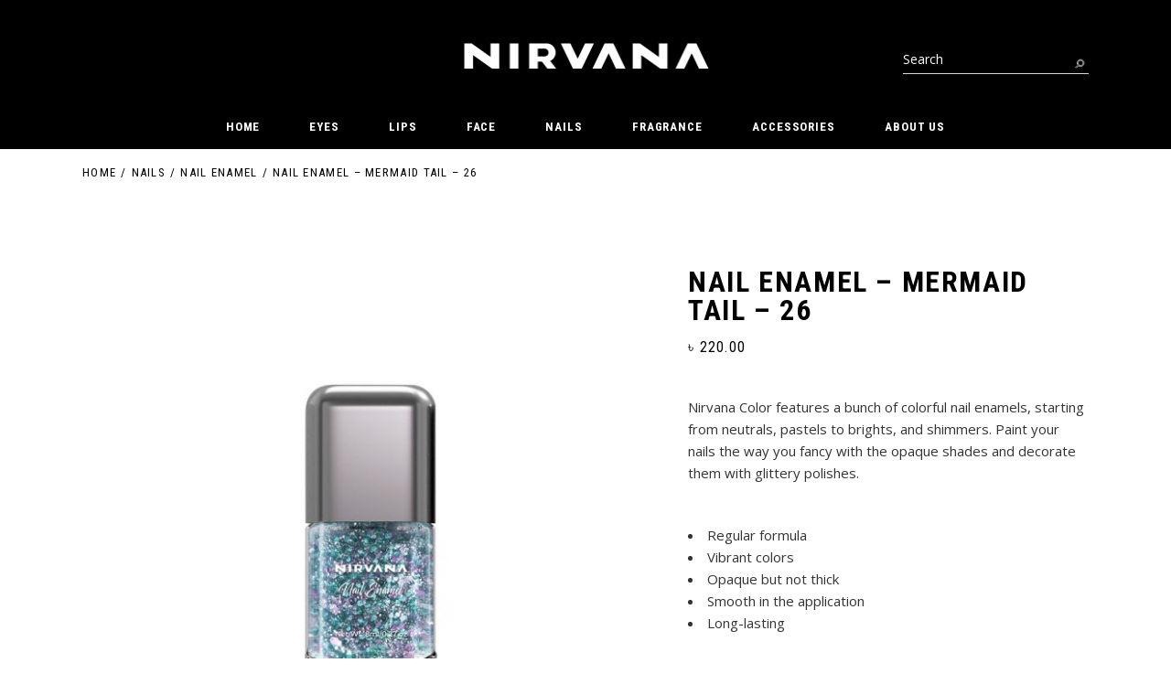

--- FILE ---
content_type: text/html; charset=UTF-8
request_url: https://thenirvanacolor.com/product/nirvana-color-nail-enamel-mermaid-tail-26/
body_size: 24799
content:
<!DOCTYPE html>
<html lang="en-US">
<head>
	<meta charset="UTF-8">
	<meta name="viewport" content="width=device-width, initial-scale=1, user-scalable=yes">
	<link rel="profile" href="https://gmpg.org/xfn/11">

	<title>NAIL ENAMEL – MERMAID TAIL – 26 &#8211; NIRVANA</title>


<meta name='robots' content='max-image-preview:large' />
<script type='application/javascript'  id='pys-version-script'>console.log('PixelYourSite Free version 11.1.5.2');</script>
<link rel='dns-prefetch' href='//fonts.googleapis.com' />
<link rel="alternate" type="application/rss+xml" title="NIRVANA &raquo; Feed" href="https://thenirvanacolor.com/feed/" />
<link rel="alternate" type="application/rss+xml" title="NIRVANA &raquo; Comments Feed" href="https://thenirvanacolor.com/comments/feed/" />
<link rel="alternate" type="application/rss+xml" title="NIRVANA &raquo; NAIL ENAMEL – MERMAID TAIL – 26 Comments Feed" href="https://thenirvanacolor.com/product/nirvana-color-nail-enamel-mermaid-tail-26/feed/" />
<link rel="alternate" title="oEmbed (JSON)" type="application/json+oembed" href="https://thenirvanacolor.com/wp-json/oembed/1.0/embed?url=https%3A%2F%2Fthenirvanacolor.com%2Fproduct%2Fnirvana-color-nail-enamel-mermaid-tail-26%2F" />
<link rel="alternate" title="oEmbed (XML)" type="text/xml+oembed" href="https://thenirvanacolor.com/wp-json/oembed/1.0/embed?url=https%3A%2F%2Fthenirvanacolor.com%2Fproduct%2Fnirvana-color-nail-enamel-mermaid-tail-26%2F&#038;format=xml" />
<style id='wp-img-auto-sizes-contain-inline-css' type='text/css'>
img:is([sizes=auto i],[sizes^="auto," i]){contain-intrinsic-size:3000px 1500px}
/*# sourceURL=wp-img-auto-sizes-contain-inline-css */
</style>
<link rel='stylesheet' id='dripicons-css' href='https://thenirvanacolor.com/wp-content/plugins/parris-core/inc/icons/dripicons/assets/css/dripicons.min.css?ver=6.9' type='text/css' media='all' />
<link rel='stylesheet' id='elegant-icons-css' href='https://thenirvanacolor.com/wp-content/plugins/parris-core/inc/icons/elegant-icons/assets/css/elegant-icons.min.css?ver=6.9' type='text/css' media='all' />
<link rel='stylesheet' id='font-awesome-css' href='https://thenirvanacolor.com/wp-content/plugins/parris-core/inc/icons/font-awesome/assets/css/all.min.css?ver=6.9' type='text/css' media='all' />
<link rel='stylesheet' id='ionicons-css' href='https://thenirvanacolor.com/wp-content/plugins/parris-core/inc/icons/ionicons/assets/css/ionicons.min.css?ver=6.9' type='text/css' media='all' />
<link rel='stylesheet' id='linea-icons-css' href='https://thenirvanacolor.com/wp-content/plugins/parris-core/inc/icons/linea-icons/assets/css/linea-icons.min.css?ver=6.9' type='text/css' media='all' />
<link rel='stylesheet' id='linear-icons-css' href='https://thenirvanacolor.com/wp-content/plugins/parris-core/inc/icons/linear-icons/assets/css/linear-icons.min.css?ver=6.9' type='text/css' media='all' />
<link rel='stylesheet' id='material-icons-css' href='https://fonts.googleapis.com/icon?family=Material+Icons&#038;ver=6.9' type='text/css' media='all' />
<link rel='stylesheet' id='simple-line-icons-css' href='https://thenirvanacolor.com/wp-content/plugins/parris-core/inc/icons/simple-line-icons/assets/css/simple-line-icons.min.css?ver=6.9' type='text/css' media='all' />
<style id='wp-emoji-styles-inline-css' type='text/css'>

	img.wp-smiley, img.emoji {
		display: inline !important;
		border: none !important;
		box-shadow: none !important;
		height: 1em !important;
		width: 1em !important;
		margin: 0 0.07em !important;
		vertical-align: -0.1em !important;
		background: none !important;
		padding: 0 !important;
	}
/*# sourceURL=wp-emoji-styles-inline-css */
</style>
<style id='classic-theme-styles-inline-css' type='text/css'>
/*! This file is auto-generated */
.wp-block-button__link{color:#fff;background-color:#32373c;border-radius:9999px;box-shadow:none;text-decoration:none;padding:calc(.667em + 2px) calc(1.333em + 2px);font-size:1.125em}.wp-block-file__button{background:#32373c;color:#fff;text-decoration:none}
/*# sourceURL=/wp-includes/css/classic-themes.min.css */
</style>
<style id='global-styles-inline-css' type='text/css'>
:root{--wp--preset--aspect-ratio--square: 1;--wp--preset--aspect-ratio--4-3: 4/3;--wp--preset--aspect-ratio--3-4: 3/4;--wp--preset--aspect-ratio--3-2: 3/2;--wp--preset--aspect-ratio--2-3: 2/3;--wp--preset--aspect-ratio--16-9: 16/9;--wp--preset--aspect-ratio--9-16: 9/16;--wp--preset--color--black: #000000;--wp--preset--color--cyan-bluish-gray: #abb8c3;--wp--preset--color--white: #ffffff;--wp--preset--color--pale-pink: #f78da7;--wp--preset--color--vivid-red: #cf2e2e;--wp--preset--color--luminous-vivid-orange: #ff6900;--wp--preset--color--luminous-vivid-amber: #fcb900;--wp--preset--color--light-green-cyan: #7bdcb5;--wp--preset--color--vivid-green-cyan: #00d084;--wp--preset--color--pale-cyan-blue: #8ed1fc;--wp--preset--color--vivid-cyan-blue: #0693e3;--wp--preset--color--vivid-purple: #9b51e0;--wp--preset--gradient--vivid-cyan-blue-to-vivid-purple: linear-gradient(135deg,rgb(6,147,227) 0%,rgb(155,81,224) 100%);--wp--preset--gradient--light-green-cyan-to-vivid-green-cyan: linear-gradient(135deg,rgb(122,220,180) 0%,rgb(0,208,130) 100%);--wp--preset--gradient--luminous-vivid-amber-to-luminous-vivid-orange: linear-gradient(135deg,rgb(252,185,0) 0%,rgb(255,105,0) 100%);--wp--preset--gradient--luminous-vivid-orange-to-vivid-red: linear-gradient(135deg,rgb(255,105,0) 0%,rgb(207,46,46) 100%);--wp--preset--gradient--very-light-gray-to-cyan-bluish-gray: linear-gradient(135deg,rgb(238,238,238) 0%,rgb(169,184,195) 100%);--wp--preset--gradient--cool-to-warm-spectrum: linear-gradient(135deg,rgb(74,234,220) 0%,rgb(151,120,209) 20%,rgb(207,42,186) 40%,rgb(238,44,130) 60%,rgb(251,105,98) 80%,rgb(254,248,76) 100%);--wp--preset--gradient--blush-light-purple: linear-gradient(135deg,rgb(255,206,236) 0%,rgb(152,150,240) 100%);--wp--preset--gradient--blush-bordeaux: linear-gradient(135deg,rgb(254,205,165) 0%,rgb(254,45,45) 50%,rgb(107,0,62) 100%);--wp--preset--gradient--luminous-dusk: linear-gradient(135deg,rgb(255,203,112) 0%,rgb(199,81,192) 50%,rgb(65,88,208) 100%);--wp--preset--gradient--pale-ocean: linear-gradient(135deg,rgb(255,245,203) 0%,rgb(182,227,212) 50%,rgb(51,167,181) 100%);--wp--preset--gradient--electric-grass: linear-gradient(135deg,rgb(202,248,128) 0%,rgb(113,206,126) 100%);--wp--preset--gradient--midnight: linear-gradient(135deg,rgb(2,3,129) 0%,rgb(40,116,252) 100%);--wp--preset--font-size--small: 13px;--wp--preset--font-size--medium: 20px;--wp--preset--font-size--large: 36px;--wp--preset--font-size--x-large: 42px;--wp--preset--spacing--20: 0.44rem;--wp--preset--spacing--30: 0.67rem;--wp--preset--spacing--40: 1rem;--wp--preset--spacing--50: 1.5rem;--wp--preset--spacing--60: 2.25rem;--wp--preset--spacing--70: 3.38rem;--wp--preset--spacing--80: 5.06rem;--wp--preset--shadow--natural: 6px 6px 9px rgba(0, 0, 0, 0.2);--wp--preset--shadow--deep: 12px 12px 50px rgba(0, 0, 0, 0.4);--wp--preset--shadow--sharp: 6px 6px 0px rgba(0, 0, 0, 0.2);--wp--preset--shadow--outlined: 6px 6px 0px -3px rgb(255, 255, 255), 6px 6px rgb(0, 0, 0);--wp--preset--shadow--crisp: 6px 6px 0px rgb(0, 0, 0);}:where(.is-layout-flex){gap: 0.5em;}:where(.is-layout-grid){gap: 0.5em;}body .is-layout-flex{display: flex;}.is-layout-flex{flex-wrap: wrap;align-items: center;}.is-layout-flex > :is(*, div){margin: 0;}body .is-layout-grid{display: grid;}.is-layout-grid > :is(*, div){margin: 0;}:where(.wp-block-columns.is-layout-flex){gap: 2em;}:where(.wp-block-columns.is-layout-grid){gap: 2em;}:where(.wp-block-post-template.is-layout-flex){gap: 1.25em;}:where(.wp-block-post-template.is-layout-grid){gap: 1.25em;}.has-black-color{color: var(--wp--preset--color--black) !important;}.has-cyan-bluish-gray-color{color: var(--wp--preset--color--cyan-bluish-gray) !important;}.has-white-color{color: var(--wp--preset--color--white) !important;}.has-pale-pink-color{color: var(--wp--preset--color--pale-pink) !important;}.has-vivid-red-color{color: var(--wp--preset--color--vivid-red) !important;}.has-luminous-vivid-orange-color{color: var(--wp--preset--color--luminous-vivid-orange) !important;}.has-luminous-vivid-amber-color{color: var(--wp--preset--color--luminous-vivid-amber) !important;}.has-light-green-cyan-color{color: var(--wp--preset--color--light-green-cyan) !important;}.has-vivid-green-cyan-color{color: var(--wp--preset--color--vivid-green-cyan) !important;}.has-pale-cyan-blue-color{color: var(--wp--preset--color--pale-cyan-blue) !important;}.has-vivid-cyan-blue-color{color: var(--wp--preset--color--vivid-cyan-blue) !important;}.has-vivid-purple-color{color: var(--wp--preset--color--vivid-purple) !important;}.has-black-background-color{background-color: var(--wp--preset--color--black) !important;}.has-cyan-bluish-gray-background-color{background-color: var(--wp--preset--color--cyan-bluish-gray) !important;}.has-white-background-color{background-color: var(--wp--preset--color--white) !important;}.has-pale-pink-background-color{background-color: var(--wp--preset--color--pale-pink) !important;}.has-vivid-red-background-color{background-color: var(--wp--preset--color--vivid-red) !important;}.has-luminous-vivid-orange-background-color{background-color: var(--wp--preset--color--luminous-vivid-orange) !important;}.has-luminous-vivid-amber-background-color{background-color: var(--wp--preset--color--luminous-vivid-amber) !important;}.has-light-green-cyan-background-color{background-color: var(--wp--preset--color--light-green-cyan) !important;}.has-vivid-green-cyan-background-color{background-color: var(--wp--preset--color--vivid-green-cyan) !important;}.has-pale-cyan-blue-background-color{background-color: var(--wp--preset--color--pale-cyan-blue) !important;}.has-vivid-cyan-blue-background-color{background-color: var(--wp--preset--color--vivid-cyan-blue) !important;}.has-vivid-purple-background-color{background-color: var(--wp--preset--color--vivid-purple) !important;}.has-black-border-color{border-color: var(--wp--preset--color--black) !important;}.has-cyan-bluish-gray-border-color{border-color: var(--wp--preset--color--cyan-bluish-gray) !important;}.has-white-border-color{border-color: var(--wp--preset--color--white) !important;}.has-pale-pink-border-color{border-color: var(--wp--preset--color--pale-pink) !important;}.has-vivid-red-border-color{border-color: var(--wp--preset--color--vivid-red) !important;}.has-luminous-vivid-orange-border-color{border-color: var(--wp--preset--color--luminous-vivid-orange) !important;}.has-luminous-vivid-amber-border-color{border-color: var(--wp--preset--color--luminous-vivid-amber) !important;}.has-light-green-cyan-border-color{border-color: var(--wp--preset--color--light-green-cyan) !important;}.has-vivid-green-cyan-border-color{border-color: var(--wp--preset--color--vivid-green-cyan) !important;}.has-pale-cyan-blue-border-color{border-color: var(--wp--preset--color--pale-cyan-blue) !important;}.has-vivid-cyan-blue-border-color{border-color: var(--wp--preset--color--vivid-cyan-blue) !important;}.has-vivid-purple-border-color{border-color: var(--wp--preset--color--vivid-purple) !important;}.has-vivid-cyan-blue-to-vivid-purple-gradient-background{background: var(--wp--preset--gradient--vivid-cyan-blue-to-vivid-purple) !important;}.has-light-green-cyan-to-vivid-green-cyan-gradient-background{background: var(--wp--preset--gradient--light-green-cyan-to-vivid-green-cyan) !important;}.has-luminous-vivid-amber-to-luminous-vivid-orange-gradient-background{background: var(--wp--preset--gradient--luminous-vivid-amber-to-luminous-vivid-orange) !important;}.has-luminous-vivid-orange-to-vivid-red-gradient-background{background: var(--wp--preset--gradient--luminous-vivid-orange-to-vivid-red) !important;}.has-very-light-gray-to-cyan-bluish-gray-gradient-background{background: var(--wp--preset--gradient--very-light-gray-to-cyan-bluish-gray) !important;}.has-cool-to-warm-spectrum-gradient-background{background: var(--wp--preset--gradient--cool-to-warm-spectrum) !important;}.has-blush-light-purple-gradient-background{background: var(--wp--preset--gradient--blush-light-purple) !important;}.has-blush-bordeaux-gradient-background{background: var(--wp--preset--gradient--blush-bordeaux) !important;}.has-luminous-dusk-gradient-background{background: var(--wp--preset--gradient--luminous-dusk) !important;}.has-pale-ocean-gradient-background{background: var(--wp--preset--gradient--pale-ocean) !important;}.has-electric-grass-gradient-background{background: var(--wp--preset--gradient--electric-grass) !important;}.has-midnight-gradient-background{background: var(--wp--preset--gradient--midnight) !important;}.has-small-font-size{font-size: var(--wp--preset--font-size--small) !important;}.has-medium-font-size{font-size: var(--wp--preset--font-size--medium) !important;}.has-large-font-size{font-size: var(--wp--preset--font-size--large) !important;}.has-x-large-font-size{font-size: var(--wp--preset--font-size--x-large) !important;}
:where(.wp-block-post-template.is-layout-flex){gap: 1.25em;}:where(.wp-block-post-template.is-layout-grid){gap: 1.25em;}
:where(.wp-block-term-template.is-layout-flex){gap: 1.25em;}:where(.wp-block-term-template.is-layout-grid){gap: 1.25em;}
:where(.wp-block-columns.is-layout-flex){gap: 2em;}:where(.wp-block-columns.is-layout-grid){gap: 2em;}
:root :where(.wp-block-pullquote){font-size: 1.5em;line-height: 1.6;}
/*# sourceURL=global-styles-inline-css */
</style>
<link rel='stylesheet' id='contact-form-7-css' href='https://thenirvanacolor.com/wp-content/plugins/contact-form-7/includes/css/styles.css?ver=6.1.4' type='text/css' media='all' />
<link rel='stylesheet' id='magniimage-css-css' href='https://thenirvanacolor.com/wp-content/plugins/magni-image-flip-for-woocommerce/assets/css/magniimage.css?ver=6.9' type='text/css' media='all' />
<style id='magniimage-css-inline-css' type='text/css'>
.imgsliderdots span.cycle-pager-active { color: #100e0e;}
                    .imgflipdots span.cycle-pager-active { color: #100e0e;}
                    .imgfadedots span.cycle-pager-active { color: #100e0e;}
                    .imgsliderdots span { color: #b2b2ad;}
                    .imgflipdots span { color: #b2b2ad;}
                    .imgfadedots span { color: #b2b2ad;}.imgsliderdots { text-align: right; left:-5px; top:-15px;}
                      .imgflipdots { text-align: right; left:-5px; top: -15px;}
                      .imgfadedots { text-align: right; left:-5px; top: -15px;}
/*# sourceURL=magniimage-css-inline-css */
</style>
<link rel='stylesheet' id='rs-plugin-settings-css' href='https://thenirvanacolor.com/wp-content/plugins/revslider/public/assets/css/rs6.css?ver=6.4.11' type='text/css' media='all' />
<style id='rs-plugin-settings-inline-css' type='text/css'>
#rs-demo-id {}
/*# sourceURL=rs-plugin-settings-inline-css */
</style>
<style id='woocommerce-inline-inline-css' type='text/css'>
.woocommerce form .form-row .required { visibility: visible; }
/*# sourceURL=woocommerce-inline-inline-css */
</style>
<link rel='stylesheet' id='qi-addons-for-elementor-grid-style-css' href='https://thenirvanacolor.com/wp-content/plugins/qi-addons-for-elementor/assets/css/grid.min.css?ver=1.9.5' type='text/css' media='all' />
<link rel='stylesheet' id='qi-addons-for-elementor-helper-parts-style-css' href='https://thenirvanacolor.com/wp-content/plugins/qi-addons-for-elementor/assets/css/helper-parts.min.css?ver=1.9.5' type='text/css' media='all' />
<link rel='stylesheet' id='qi-addons-for-elementor-style-css' href='https://thenirvanacolor.com/wp-content/plugins/qi-addons-for-elementor/assets/css/main.min.css?ver=1.9.5' type='text/css' media='all' />
<link rel='stylesheet' id='select2-css' href='https://thenirvanacolor.com/wp-content/plugins/woocommerce/assets/css/select2.css?ver=10.4.3' type='text/css' media='all' />
<link rel='stylesheet' id='parris-core-dashboard-style-css' href='https://thenirvanacolor.com/wp-content/plugins/parris-core/inc/core-dashboard/assets/css/core-dashboard.min.css?ver=6.9' type='text/css' media='all' />
<link rel='stylesheet' id='perfect-scrollbar-css' href='https://thenirvanacolor.com/wp-content/plugins/parris-core/assets/plugins/perfect-scrollbar/perfect-scrollbar.css?ver=6.9' type='text/css' media='all' />
<link rel='stylesheet' id='swiper-css' href='https://thenirvanacolor.com/wp-content/plugins/qi-addons-for-elementor/assets/plugins/swiper/8.4.5/swiper.min.css?ver=8.4.5' type='text/css' media='all' />
<link rel='stylesheet' id='parris-main-css' href='https://thenirvanacolor.com/wp-content/themes/parris/assets/css/main.min.css?ver=6.9' type='text/css' media='all' />
<link rel='stylesheet' id='parris-core-style-css' href='https://thenirvanacolor.com/wp-content/plugins/parris-core/assets/css/parris-core.min.css?ver=6.9' type='text/css' media='all' />
<link rel='stylesheet' id='parris-membership-style-css' href='https://thenirvanacolor.com/wp-content/plugins/parris-membership/assets/css/parris-membership.min.css?ver=6.9' type='text/css' media='all' />
<link rel='stylesheet' id='magnific-popup-css' href='https://thenirvanacolor.com/wp-content/themes/parris/assets/plugins/magnific-popup/magnific-popup.css?ver=6.9' type='text/css' media='all' />
<link rel='stylesheet' id='parris-google-fonts-css' href='https://fonts.googleapis.com/css?family=Open+Sans%3A300%2C400%2C500%2C600%2C700%2C100%7CRoboto+Condensed%3A300%2C400%2C500%2C600%2C700%2C100&#038;subset=latin-ext&#038;display=swap&#038;ver=1.0.0' type='text/css' media='all' />
<link rel='stylesheet' id='parris-style-css' href='https://thenirvanacolor.com/wp-content/themes/parris/style.css?ver=6.9' type='text/css' media='all' />
<style id='parris-style-inline-css' type='text/css'>
#qodef-page-footer-bottom-area-inner { padding-top: 0px;padding-bottom: 9px;}body { background-color: #ffffff;}#qodef-page-inner { padding: 0px;}@media only screen and (max-width: 1024px) { #qodef-page-inner { padding: 0px;}}.qodef-header-sticky { background-color: #000000;}#qodef-page-mobile-header .qodef-mobile-header-opener { color: #ffffff;}.qodef-page-title { height: 50px;}.qodef-page-title .qodef-m-title { color: #000000;}.qodef-header--centered #qodef-page-header { height: 163px;background-color: #000000;}.qodef-mobile-header--standard #qodef-mobile-header-navigation .qodef-m-inner { background-color: #000000;}.qodef-mobile-header--standard #qodef-page-mobile-header { background-color: #000000;}
/*# sourceURL=parris-style-inline-css */
</style>
<link rel='stylesheet' id='parris-core-elementor-css' href='https://thenirvanacolor.com/wp-content/plugins/parris-core/inc/plugins/elementor/assets/css/elementor.min.css?ver=6.9' type='text/css' media='all' />
<link rel='stylesheet' id='elementor-icons-css' href='https://thenirvanacolor.com/wp-content/plugins/elementor/assets/lib/eicons/css/elementor-icons.min.css?ver=5.45.0' type='text/css' media='all' />
<link rel='stylesheet' id='elementor-frontend-css' href='https://thenirvanacolor.com/wp-content/plugins/elementor/assets/css/frontend.min.css?ver=3.34.1' type='text/css' media='all' />
<link rel='stylesheet' id='elementor-post-8-css' href='https://thenirvanacolor.com/wp-content/uploads/elementor/css/post-8.css?ver=1768887293' type='text/css' media='all' />
<link rel='stylesheet' id='elementor-post-23624-css' href='https://thenirvanacolor.com/wp-content/uploads/elementor/css/post-23624.css?ver=1768915409' type='text/css' media='all' />
<link rel='stylesheet' id='elementor-gf-roboto-css' href='https://fonts.googleapis.com/css?family=Roboto:100,100italic,200,200italic,300,300italic,400,400italic,500,500italic,600,600italic,700,700italic,800,800italic,900,900italic&#038;display=swap' type='text/css' media='all' />
<link rel='stylesheet' id='elementor-gf-robotoslab-css' href='https://fonts.googleapis.com/css?family=Roboto+Slab:100,100italic,200,200italic,300,300italic,400,400italic,500,500italic,600,600italic,700,700italic,800,800italic,900,900italic&#038;display=swap' type='text/css' media='all' />
<script type="text/javascript" id="jquery-core-js-extra">
/* <![CDATA[ */
var pysFacebookRest = {"restApiUrl":"https://thenirvanacolor.com/wp-json/pys-facebook/v1/event","debug":""};
//# sourceURL=jquery-core-js-extra
/* ]]> */
</script>
<script type="text/javascript" src="https://thenirvanacolor.com/wp-includes/js/jquery/jquery.min.js?ver=3.7.1" id="jquery-core-js"></script>
<script type="text/javascript" src="https://thenirvanacolor.com/wp-includes/js/jquery/jquery-migrate.min.js?ver=3.4.1" id="jquery-migrate-js"></script>
<script type="text/javascript" src="https://thenirvanacolor.com/wp-content/plugins/revslider/public/assets/js/rbtools.min.js?ver=6.4.8" id="tp-tools-js"></script>
<script type="text/javascript" src="https://thenirvanacolor.com/wp-content/plugins/revslider/public/assets/js/rs6.min.js?ver=6.4.11" id="revmin-js"></script>
<script type="text/javascript" src="https://thenirvanacolor.com/wp-content/plugins/woocommerce/assets/js/jquery-blockui/jquery.blockUI.min.js?ver=2.7.0-wc.10.4.3" id="wc-jquery-blockui-js" defer="defer" data-wp-strategy="defer"></script>
<script type="text/javascript" id="wc-add-to-cart-js-extra">
/* <![CDATA[ */
var wc_add_to_cart_params = {"ajax_url":"/wp-admin/admin-ajax.php","wc_ajax_url":"/?wc-ajax=%%endpoint%%","i18n_view_cart":"View cart","cart_url":"https://thenirvanacolor.com/cart/","is_cart":"","cart_redirect_after_add":"no"};
//# sourceURL=wc-add-to-cart-js-extra
/* ]]> */
</script>
<script type="text/javascript" src="https://thenirvanacolor.com/wp-content/plugins/woocommerce/assets/js/frontend/add-to-cart.min.js?ver=10.4.3" id="wc-add-to-cart-js" defer="defer" data-wp-strategy="defer"></script>
<script type="text/javascript" src="https://thenirvanacolor.com/wp-content/plugins/woocommerce/assets/js/zoom/jquery.zoom.min.js?ver=1.7.21-wc.10.4.3" id="wc-zoom-js" defer="defer" data-wp-strategy="defer"></script>
<script type="text/javascript" id="wc-single-product-js-extra">
/* <![CDATA[ */
var wc_single_product_params = {"i18n_required_rating_text":"Please select a rating","i18n_rating_options":["1 of 5 stars","2 of 5 stars","3 of 5 stars","4 of 5 stars","5 of 5 stars"],"i18n_product_gallery_trigger_text":"View full-screen image gallery","review_rating_required":"yes","flexslider":{"rtl":false,"animation":"slide","smoothHeight":true,"directionNav":false,"controlNav":"thumbnails","slideshow":false,"animationSpeed":500,"animationLoop":false,"allowOneSlide":false},"zoom_enabled":"1","zoom_options":[],"photoswipe_enabled":"","photoswipe_options":{"shareEl":false,"closeOnScroll":false,"history":false,"hideAnimationDuration":0,"showAnimationDuration":0},"flexslider_enabled":""};
//# sourceURL=wc-single-product-js-extra
/* ]]> */
</script>
<script type="text/javascript" src="https://thenirvanacolor.com/wp-content/plugins/woocommerce/assets/js/frontend/single-product.min.js?ver=10.4.3" id="wc-single-product-js" defer="defer" data-wp-strategy="defer"></script>
<script type="text/javascript" src="https://thenirvanacolor.com/wp-content/plugins/woocommerce/assets/js/js-cookie/js.cookie.min.js?ver=2.1.4-wc.10.4.3" id="wc-js-cookie-js" defer="defer" data-wp-strategy="defer"></script>
<script type="text/javascript" id="woocommerce-js-extra">
/* <![CDATA[ */
var woocommerce_params = {"ajax_url":"/wp-admin/admin-ajax.php","wc_ajax_url":"/?wc-ajax=%%endpoint%%","i18n_password_show":"Show password","i18n_password_hide":"Hide password"};
//# sourceURL=woocommerce-js-extra
/* ]]> */
</script>
<script type="text/javascript" src="https://thenirvanacolor.com/wp-content/plugins/woocommerce/assets/js/frontend/woocommerce.min.js?ver=10.4.3" id="woocommerce-js" defer="defer" data-wp-strategy="defer"></script>
<script type="text/javascript" src="https://thenirvanacolor.com/wp-content/plugins/pixelyoursite/dist/scripts/jquery.bind-first-0.2.3.min.js?ver=0.2.3" id="jquery-bind-first-js"></script>
<script type="text/javascript" src="https://thenirvanacolor.com/wp-content/plugins/pixelyoursite/dist/scripts/js.cookie-2.1.3.min.js?ver=2.1.3" id="js-cookie-pys-js"></script>
<script type="text/javascript" src="https://thenirvanacolor.com/wp-content/plugins/pixelyoursite/dist/scripts/tld.min.js?ver=2.3.1" id="js-tld-js"></script>
<script type="text/javascript" id="pys-js-extra">
/* <![CDATA[ */
var pysOptions = {"staticEvents":{"facebook":{"woo_view_content":[{"delay":0,"type":"static","name":"ViewContent","pixelIds":["573909688034888"],"eventID":"109f8be9-2e4a-495f-92b8-fb60d66451e3","params":{"content_ids":["23624"],"content_type":"product","content_name":"NAIL ENAMEL \u2013 MERMAID TAIL \u2013 26","category_name":"Nails, Nail Enamel","value":"220","currency":"BDT","contents":[{"id":"23624","quantity":1}],"product_price":"220","page_title":"NAIL ENAMEL \u2013 MERMAID TAIL \u2013 26","post_type":"product","post_id":23624,"plugin":"PixelYourSite","user_role":"guest","event_url":"thenirvanacolor.com/product/nirvana-color-nail-enamel-mermaid-tail-26/"},"e_id":"woo_view_content","ids":[],"hasTimeWindow":false,"timeWindow":0,"woo_order":"","edd_order":""}],"init_event":[{"delay":0,"type":"static","ajaxFire":false,"name":"PageView","pixelIds":["573909688034888"],"eventID":"94ffaaee-1955-41bb-a5d6-39e0638209ab","params":{"page_title":"NAIL ENAMEL \u2013 MERMAID TAIL \u2013 26","post_type":"product","post_id":23624,"plugin":"PixelYourSite","user_role":"guest","event_url":"thenirvanacolor.com/product/nirvana-color-nail-enamel-mermaid-tail-26/"},"e_id":"init_event","ids":[],"hasTimeWindow":false,"timeWindow":0,"woo_order":"","edd_order":""}]}},"dynamicEvents":{"automatic_event_form":{"facebook":{"delay":0,"type":"dyn","name":"Form","pixelIds":["573909688034888"],"eventID":"f681b071-287c-41c9-840d-87fe82f143f5","params":{"page_title":"NAIL ENAMEL \u2013 MERMAID TAIL \u2013 26","post_type":"product","post_id":23624,"plugin":"PixelYourSite","user_role":"guest","event_url":"thenirvanacolor.com/product/nirvana-color-nail-enamel-mermaid-tail-26/"},"e_id":"automatic_event_form","ids":[],"hasTimeWindow":false,"timeWindow":0,"woo_order":"","edd_order":""}},"automatic_event_download":{"facebook":{"delay":0,"type":"dyn","name":"Download","extensions":["","doc","exe","js","pdf","ppt","tgz","zip","xls"],"pixelIds":["573909688034888"],"eventID":"fb1ad5f0-a7bd-4d9c-aa08-75908774428c","params":{"page_title":"NAIL ENAMEL \u2013 MERMAID TAIL \u2013 26","post_type":"product","post_id":23624,"plugin":"PixelYourSite","user_role":"guest","event_url":"thenirvanacolor.com/product/nirvana-color-nail-enamel-mermaid-tail-26/"},"e_id":"automatic_event_download","ids":[],"hasTimeWindow":false,"timeWindow":0,"woo_order":"","edd_order":""}},"automatic_event_comment":{"facebook":{"delay":0,"type":"dyn","name":"Comment","pixelIds":["573909688034888"],"eventID":"bbc850be-0cc1-4bac-a0a9-b4cf05dfc431","params":{"page_title":"NAIL ENAMEL \u2013 MERMAID TAIL \u2013 26","post_type":"product","post_id":23624,"plugin":"PixelYourSite","user_role":"guest","event_url":"thenirvanacolor.com/product/nirvana-color-nail-enamel-mermaid-tail-26/"},"e_id":"automatic_event_comment","ids":[],"hasTimeWindow":false,"timeWindow":0,"woo_order":"","edd_order":""}},"automatic_event_scroll":{"facebook":{"delay":0,"type":"dyn","name":"PageScroll","scroll_percent":30,"pixelIds":["573909688034888"],"eventID":"ecf58cd6-2182-40d8-a174-4ca1144ae94c","params":{"page_title":"NAIL ENAMEL \u2013 MERMAID TAIL \u2013 26","post_type":"product","post_id":23624,"plugin":"PixelYourSite","user_role":"guest","event_url":"thenirvanacolor.com/product/nirvana-color-nail-enamel-mermaid-tail-26/"},"e_id":"automatic_event_scroll","ids":[],"hasTimeWindow":false,"timeWindow":0,"woo_order":"","edd_order":""}},"automatic_event_time_on_page":{"facebook":{"delay":0,"type":"dyn","name":"TimeOnPage","time_on_page":30,"pixelIds":["573909688034888"],"eventID":"1e280297-803b-4857-ab90-d7502364ca2a","params":{"page_title":"NAIL ENAMEL \u2013 MERMAID TAIL \u2013 26","post_type":"product","post_id":23624,"plugin":"PixelYourSite","user_role":"guest","event_url":"thenirvanacolor.com/product/nirvana-color-nail-enamel-mermaid-tail-26/"},"e_id":"automatic_event_time_on_page","ids":[],"hasTimeWindow":false,"timeWindow":0,"woo_order":"","edd_order":""}}},"triggerEvents":[],"triggerEventTypes":[],"facebook":{"pixelIds":["573909688034888"],"advancedMatching":[],"advancedMatchingEnabled":true,"removeMetadata":false,"wooVariableAsSimple":false,"serverApiEnabled":true,"wooCRSendFromServer":false,"send_external_id":null,"enabled_medical":false,"do_not_track_medical_param":["event_url","post_title","page_title","landing_page","content_name","categories","category_name","tags"],"meta_ldu":false},"debug":"","siteUrl":"https://thenirvanacolor.com","ajaxUrl":"https://thenirvanacolor.com/wp-admin/admin-ajax.php","ajax_event":"3925f3e6fc","enable_remove_download_url_param":"1","cookie_duration":"7","last_visit_duration":"60","enable_success_send_form":"","ajaxForServerEvent":"1","ajaxForServerStaticEvent":"1","useSendBeacon":"1","send_external_id":"1","external_id_expire":"180","track_cookie_for_subdomains":"1","google_consent_mode":"1","gdpr":{"ajax_enabled":false,"all_disabled_by_api":false,"facebook_disabled_by_api":false,"analytics_disabled_by_api":false,"google_ads_disabled_by_api":false,"pinterest_disabled_by_api":false,"bing_disabled_by_api":false,"reddit_disabled_by_api":false,"externalID_disabled_by_api":false,"facebook_prior_consent_enabled":true,"analytics_prior_consent_enabled":true,"google_ads_prior_consent_enabled":null,"pinterest_prior_consent_enabled":true,"bing_prior_consent_enabled":true,"cookiebot_integration_enabled":false,"cookiebot_facebook_consent_category":"marketing","cookiebot_analytics_consent_category":"statistics","cookiebot_tiktok_consent_category":"marketing","cookiebot_google_ads_consent_category":"marketing","cookiebot_pinterest_consent_category":"marketing","cookiebot_bing_consent_category":"marketing","consent_magic_integration_enabled":false,"real_cookie_banner_integration_enabled":false,"cookie_notice_integration_enabled":false,"cookie_law_info_integration_enabled":false,"analytics_storage":{"enabled":true,"value":"granted","filter":false},"ad_storage":{"enabled":true,"value":"granted","filter":false},"ad_user_data":{"enabled":true,"value":"granted","filter":false},"ad_personalization":{"enabled":true,"value":"granted","filter":false}},"cookie":{"disabled_all_cookie":false,"disabled_start_session_cookie":false,"disabled_advanced_form_data_cookie":false,"disabled_landing_page_cookie":false,"disabled_first_visit_cookie":false,"disabled_trafficsource_cookie":false,"disabled_utmTerms_cookie":false,"disabled_utmId_cookie":false},"tracking_analytics":{"TrafficSource":"direct","TrafficLanding":"undefined","TrafficUtms":[],"TrafficUtmsId":[]},"GATags":{"ga_datalayer_type":"default","ga_datalayer_name":"dataLayerPYS"},"woo":{"enabled":true,"enabled_save_data_to_orders":true,"addToCartOnButtonEnabled":true,"addToCartOnButtonValueEnabled":true,"addToCartOnButtonValueOption":"price","singleProductId":23624,"removeFromCartSelector":"form.woocommerce-cart-form .remove","addToCartCatchMethod":"add_cart_hook","is_order_received_page":false,"containOrderId":false},"edd":{"enabled":false},"cache_bypass":"1769686106"};
//# sourceURL=pys-js-extra
/* ]]> */
</script>
<script type="text/javascript" src="https://thenirvanacolor.com/wp-content/plugins/pixelyoursite/dist/scripts/public.js?ver=11.1.5.2" id="pys-js"></script>
<link rel="https://api.w.org/" href="https://thenirvanacolor.com/wp-json/" /><link rel="alternate" title="JSON" type="application/json" href="https://thenirvanacolor.com/wp-json/wp/v2/product/23624" /><link rel="EditURI" type="application/rsd+xml" title="RSD" href="https://thenirvanacolor.com/xmlrpc.php?rsd" />
<meta name="generator" content="WordPress 6.9" />
<meta name="generator" content="WooCommerce 10.4.3" />
<link rel="canonical" href="https://thenirvanacolor.com/product/nirvana-color-nail-enamel-mermaid-tail-26/" />
<link rel='shortlink' href='https://thenirvanacolor.com/?p=23624' />
<meta name="facebook-domain-verification" content="zw6flyi5hw6lg3hlv8cjfhc4n0ojep" />	<noscript><style>.woocommerce-product-gallery{ opacity: 1 !important; }</style></noscript>
	<meta name="generator" content="Elementor 3.34.1; features: additional_custom_breakpoints; settings: css_print_method-external, google_font-enabled, font_display-swap">
			<style>
				.e-con.e-parent:nth-of-type(n+4):not(.e-lazyloaded):not(.e-no-lazyload),
				.e-con.e-parent:nth-of-type(n+4):not(.e-lazyloaded):not(.e-no-lazyload) * {
					background-image: none !important;
				}
				@media screen and (max-height: 1024px) {
					.e-con.e-parent:nth-of-type(n+3):not(.e-lazyloaded):not(.e-no-lazyload),
					.e-con.e-parent:nth-of-type(n+3):not(.e-lazyloaded):not(.e-no-lazyload) * {
						background-image: none !important;
					}
				}
				@media screen and (max-height: 640px) {
					.e-con.e-parent:nth-of-type(n+2):not(.e-lazyloaded):not(.e-no-lazyload),
					.e-con.e-parent:nth-of-type(n+2):not(.e-lazyloaded):not(.e-no-lazyload) * {
						background-image: none !important;
					}
				}
			</style>
			<meta name="generator" content="Powered by Slider Revolution 6.4.11 - responsive, Mobile-Friendly Slider Plugin for WordPress with comfortable drag and drop interface." />
<link rel="icon" href="https://thenirvanacolor.com/wp-content/uploads/2022/12/cropped-Nirvana-White-3-e1672481203171-32x32.png" sizes="32x32" />
<link rel="icon" href="https://thenirvanacolor.com/wp-content/uploads/2022/12/cropped-Nirvana-White-3-e1672481203171-192x192.png" sizes="192x192" />
<link rel="apple-touch-icon" href="https://thenirvanacolor.com/wp-content/uploads/2022/12/cropped-Nirvana-White-3-e1672481203171-180x180.png" />
<meta name="msapplication-TileImage" content="https://thenirvanacolor.com/wp-content/uploads/2022/12/cropped-Nirvana-White-3-e1672481203171-270x270.png" />
<script type="text/javascript">function setREVStartSize(e){
			//window.requestAnimationFrame(function() {				 
				window.RSIW = window.RSIW===undefined ? window.innerWidth : window.RSIW;	
				window.RSIH = window.RSIH===undefined ? window.innerHeight : window.RSIH;	
				try {								
					var pw = document.getElementById(e.c).parentNode.offsetWidth,
						newh;
					pw = pw===0 || isNaN(pw) ? window.RSIW : pw;
					e.tabw = e.tabw===undefined ? 0 : parseInt(e.tabw);
					e.thumbw = e.thumbw===undefined ? 0 : parseInt(e.thumbw);
					e.tabh = e.tabh===undefined ? 0 : parseInt(e.tabh);
					e.thumbh = e.thumbh===undefined ? 0 : parseInt(e.thumbh);
					e.tabhide = e.tabhide===undefined ? 0 : parseInt(e.tabhide);
					e.thumbhide = e.thumbhide===undefined ? 0 : parseInt(e.thumbhide);
					e.mh = e.mh===undefined || e.mh=="" || e.mh==="auto" ? 0 : parseInt(e.mh,0);		
					if(e.layout==="fullscreen" || e.l==="fullscreen") 						
						newh = Math.max(e.mh,window.RSIH);					
					else{					
						e.gw = Array.isArray(e.gw) ? e.gw : [e.gw];
						for (var i in e.rl) if (e.gw[i]===undefined || e.gw[i]===0) e.gw[i] = e.gw[i-1];					
						e.gh = e.el===undefined || e.el==="" || (Array.isArray(e.el) && e.el.length==0)? e.gh : e.el;
						e.gh = Array.isArray(e.gh) ? e.gh : [e.gh];
						for (var i in e.rl) if (e.gh[i]===undefined || e.gh[i]===0) e.gh[i] = e.gh[i-1];
											
						var nl = new Array(e.rl.length),
							ix = 0,						
							sl;					
						e.tabw = e.tabhide>=pw ? 0 : e.tabw;
						e.thumbw = e.thumbhide>=pw ? 0 : e.thumbw;
						e.tabh = e.tabhide>=pw ? 0 : e.tabh;
						e.thumbh = e.thumbhide>=pw ? 0 : e.thumbh;					
						for (var i in e.rl) nl[i] = e.rl[i]<window.RSIW ? 0 : e.rl[i];
						sl = nl[0];									
						for (var i in nl) if (sl>nl[i] && nl[i]>0) { sl = nl[i]; ix=i;}															
						var m = pw>(e.gw[ix]+e.tabw+e.thumbw) ? 1 : (pw-(e.tabw+e.thumbw)) / (e.gw[ix]);					
						newh =  (e.gh[ix] * m) + (e.tabh + e.thumbh);
					}				
					if(window.rs_init_css===undefined) window.rs_init_css = document.head.appendChild(document.createElement("style"));					
					document.getElementById(e.c).height = newh+"px";
					window.rs_init_css.innerHTML += "#"+e.c+"_wrapper { height: "+newh+"px }";				
				} catch(e){
					console.log("Failure at Presize of Slider:" + e)
				}					   
			//});
		  };</script>
		<style type="text/css" id="wp-custom-css">
			@media (min-width: 1025px) {
  .elementor-widget-container {
    margin-top: 160px;
}
}

@media (max-width: 1024px) {
  .elementor-widget-container {
    margin-top: 70px;
}
}


.shop-search-custom > .wp-block-search__inside-wrapper > button.wp-block-search__button.has-small-font-size.wp-element-button {
    position: unset;
}
.link-no-style:hover {
	color: #ffffff;
}

.woocommerce-product-gallery__wrapper{
    display: flex;
    flex-direction: row-reverse;
}

#qodef-woo-page.qodef--single .woocommerce-product-gallery.woocommerce-product-gallery--columns-4 .woocommerce-product-gallery__image {
    width: unset;
}

.qodef-woo-thumbnails-wrapper{
	padding-right: 25px;
}

.qodef-woo-thumbnails-wrapper>div{
	margin-bottom: 10px;
}

#qodef-page-header .widget[class*="_search"] button {
    top: -12px;
}

input:focus.wp-block-search__input,input:focus.wp-block-search__input {
    color: white !important;
		border-bottom: 1px solid white;
}

input.wp-block-search__input,input:focus.wp-block-search__input {
    color: white !important;
}		</style>
		</head>
<body class="wp-singular product-template-default single single-product postid-23624 wp-custom-logo wp-theme-parris wp-child-theme-parris-child theme-parris qode-framework-1.1.4 woocommerce woocommerce-page woocommerce-no-js qodef-qi--no-touch qi-addons-for-elementor-1.9.5 qodef-age-verification--opened qodef-back-to-top--enabled  qodef-header--centered qodef-header-appearance--sticky qodef-mobile-header--standard qodef-drop-down-second--full-width qodef-drop-down-second--animate-height parris-core-1.0 parris-membership-1.0 parris-child-child-1.0.0 parris-1.0 qodef-content-grid-1200 qodef-product-single-default-layout elementor-default elementor-kit-8 elementor-page elementor-page-23624" itemscope itemtype="https://schema.org/WebPage">
	<a class="skip-link screen-reader-text" href="#qodef-page-content">Skip to the content</a>	<div id="qodef-page-wrapper" class="">
		<header id="qodef-page-header"  role="banner">
		<div id="qodef-page-header-inner" class="qodef-content-grid qodef-skin--light">
		<div class="qodef-centered-header-top-holder">
    <div class="qodef-e-left">
            </div>
    <div class="qodef-e-center">
        <a itemprop="url" class="qodef-header-logo-link qodef-height--set" href="https://thenirvanacolor.com/" style="height:50px" rel="home">
	<img fetchpriority="high" width="1267" height="354" src="https://thenirvanacolor.com/wp-content/uploads/2022/12/Nirvana-White-2-e1672220806490.png" class="qodef-header-logo-image qodef--main qodef--customizer" alt="NIRVANA" itemprop="logo" srcset="https://thenirvanacolor.com/wp-content/uploads/2022/12/Nirvana-White-2-e1672220806490.png 1267w, https://thenirvanacolor.com/wp-content/uploads/2022/12/Nirvana-White-2-e1672220806490-300x84.png 300w, https://thenirvanacolor.com/wp-content/uploads/2022/12/Nirvana-White-2-e1672220806490-1024x286.png 1024w, https://thenirvanacolor.com/wp-content/uploads/2022/12/Nirvana-White-2-e1672220806490-768x215.png 768w, https://thenirvanacolor.com/wp-content/uploads/2022/12/Nirvana-White-2-e1672220806490-600x168.png 600w" sizes="(max-width: 1267px) 100vw, 1267px" /><img width="1114" height="148" src="https://thenirvanacolor.com/wp-content/uploads/2022/12/Nirvana-Black-e1672220518268.png" class="qodef-header-logo-image qodef--dark" alt="logo dark" itemprop="image" srcset="https://thenirvanacolor.com/wp-content/uploads/2022/12/Nirvana-Black-e1672220518268.png 1114w, https://thenirvanacolor.com/wp-content/uploads/2022/12/Nirvana-Black-e1672220518268-300x40.png 300w, https://thenirvanacolor.com/wp-content/uploads/2022/12/Nirvana-Black-e1672220518268-1024x136.png 1024w, https://thenirvanacolor.com/wp-content/uploads/2022/12/Nirvana-Black-e1672220518268-768x102.png 768w, https://thenirvanacolor.com/wp-content/uploads/2022/12/Nirvana-Black-e1672220518268-600x80.png 600w" sizes="(max-width: 1114px) 100vw, 1114px" /><img width="1105" height="152" src="https://thenirvanacolor.com/wp-content/uploads/2022/12/Nirvana-White-e1672220369677.png" class="qodef-header-logo-image qodef--light" alt="logo light" itemprop="image" srcset="https://thenirvanacolor.com/wp-content/uploads/2022/12/Nirvana-White-e1672220369677.png 1105w, https://thenirvanacolor.com/wp-content/uploads/2022/12/Nirvana-White-e1672220369677-300x41.png 300w, https://thenirvanacolor.com/wp-content/uploads/2022/12/Nirvana-White-e1672220369677-1024x141.png 1024w, https://thenirvanacolor.com/wp-content/uploads/2022/12/Nirvana-White-e1672220369677-768x106.png 768w, https://thenirvanacolor.com/wp-content/uploads/2022/12/Nirvana-White-e1672220369677-600x83.png 600w" sizes="(max-width: 1105px) 100vw, 1105px" /></a>
    </div>
    <div class="qodef-e-right">
        	<div class="qodef-widget-holder qodef--centered-right">
		<div id="block-31" class="widget widget_block widget_search qodef-header-widget-area-centered-right" data-area="header-widget-centered-right"><form role="search" method="get" action="https://thenirvanacolor.com/" class="wp-block-search__button-outside wp-block-search__icon-button wp-block-search"    ><label class="wp-block-search__label screen-reader-text" for="wp-block-search__input-1" >Search</label><div class="wp-block-search__inside-wrapper" ><input class="wp-block-search__input" id="wp-block-search__input-1" placeholder="Search" value="" type="search" name="s" required /><input type="hidden" name="post_type" value="product" /><button aria-label="Search" class="wp-block-search__button has-icon wp-element-button" type="submit" ><svg class="search-icon" viewBox="0 0 24 24" width="24" height="24">
					<path d="M13 5c-3.3 0-6 2.7-6 6 0 1.4.5 2.7 1.3 3.7l-3.8 3.8 1.1 1.1 3.8-3.8c1 .8 2.3 1.3 3.7 1.3 3.3 0 6-2.7 6-6S16.3 5 13 5zm0 10.5c-2.5 0-4.5-2-4.5-4.5s2-4.5 4.5-4.5 4.5 2 4.5 4.5-2 4.5-4.5 4.5z"></path>
				</svg></button></div></form></div>	</div>
    </div>
</div>
<div class="qodef-centered-header-wrapper">
		<nav class="qodef-header-navigation" role="navigation" aria-label="Top Menu">
		<ul id="menu-main-menu-1" class="menu"><li class="menu-item menu-item-type-post_type menu-item-object-page menu-item-home menu-item-22617"><svg class="qodef-menu-arrow-svg" version="1.1" xmlns="http://www.w3.org/2000/svg" xmlns:xlink="http://www.w3.org/1999/xlink" x="0px" y="0px"
                             width="5" height="8" viewBox="48.167 -7.297 5.375 8.958" enable-background="new 48.167 -7.297 5.375 8.958"
                             xml:space="preserve">
                        <polyline fill="none" stroke-linecap="round" stroke-linejoin="round" points="48.999,-6.548 52.733,-2.814 
                            48.999,0.919 "/>
                        </svg><a href="https://thenirvanacolor.com/"><span class="qodef-menu-item-text">Home</span></a></li>
<li class="menu-item menu-item-type-taxonomy menu-item-object-product_cat menu-item-has-children menu-item-22669 qodef-menu-item--narrow"><svg class="qodef-menu-arrow-svg" version="1.1" xmlns="http://www.w3.org/2000/svg" xmlns:xlink="http://www.w3.org/1999/xlink" x="0px" y="0px"
                             width="5" height="8" viewBox="48.167 -7.297 5.375 8.958" enable-background="new 48.167 -7.297 5.375 8.958"
                             xml:space="preserve">
                        <polyline fill="none" stroke-linecap="round" stroke-linejoin="round" points="48.999,-6.548 52.733,-2.814 
                            48.999,0.919 "/>
                        </svg><a href="https://thenirvanacolor.com/product-category/eyes/"><span class="qodef-menu-item-text">Eyes</span></a>
<div class="qodef-drop-down-second"><div class="qodef-wide-menu-background-image"><img loading="lazy" width="800" height="759" src="https://thenirvanacolor.com/wp-content/uploads/2021/03/dropdown-bckgr-img-1.jpg" class="attachment-full size-full" alt="L" decoding="async" srcset="https://thenirvanacolor.com/wp-content/uploads/2021/03/dropdown-bckgr-img-1.jpg 800w, https://thenirvanacolor.com/wp-content/uploads/2021/03/dropdown-bckgr-img-1-600x569.jpg 600w, https://thenirvanacolor.com/wp-content/uploads/2021/03/dropdown-bckgr-img-1-300x285.jpg 300w, https://thenirvanacolor.com/wp-content/uploads/2021/03/dropdown-bckgr-img-1-768x729.jpg 768w" sizes="(max-width: 800px) 100vw, 800px" /></div><div class="qodef-drop-down-second-inner"><ul class="sub-menu">
	<li class="menu-item menu-item-type-taxonomy menu-item-object-product_cat menu-item-22671"><svg class="qodef-menu-arrow-svg" version="1.1" xmlns="http://www.w3.org/2000/svg" xmlns:xlink="http://www.w3.org/1999/xlink" x="0px" y="0px"
                             width="5" height="8" viewBox="48.167 -7.297 5.375 8.958" enable-background="new 48.167 -7.297 5.375 8.958"
                             xml:space="preserve">
                        <polyline fill="none" stroke-linecap="round" stroke-linejoin="round" points="48.999,-6.548 52.733,-2.814 
                            48.999,0.919 "/>
                        </svg><a href="https://thenirvanacolor.com/product-category/eyes/eyeliner/"><span class="qodef-menu-item-text">Eyeliner</span></a></li>
	<li class="menu-item menu-item-type-taxonomy menu-item-object-product_cat menu-item-22672"><svg class="qodef-menu-arrow-svg" version="1.1" xmlns="http://www.w3.org/2000/svg" xmlns:xlink="http://www.w3.org/1999/xlink" x="0px" y="0px"
                             width="5" height="8" viewBox="48.167 -7.297 5.375 8.958" enable-background="new 48.167 -7.297 5.375 8.958"
                             xml:space="preserve">
                        <polyline fill="none" stroke-linecap="round" stroke-linejoin="round" points="48.999,-6.548 52.733,-2.814 
                            48.999,0.919 "/>
                        </svg><a href="https://thenirvanacolor.com/product-category/eyes/eyeshadow-palette/"><span class="qodef-menu-item-text">Eyeshadow Palette</span></a></li>
	<li class="menu-item menu-item-type-taxonomy menu-item-object-product_cat menu-item-23909"><svg class="qodef-menu-arrow-svg" version="1.1" xmlns="http://www.w3.org/2000/svg" xmlns:xlink="http://www.w3.org/1999/xlink" x="0px" y="0px"
                             width="5" height="8" viewBox="48.167 -7.297 5.375 8.958" enable-background="new 48.167 -7.297 5.375 8.958"
                             xml:space="preserve">
                        <polyline fill="none" stroke-linecap="round" stroke-linejoin="round" points="48.999,-6.548 52.733,-2.814 
                            48.999,0.919 "/>
                        </svg><a href="https://thenirvanacolor.com/product-category/eyes/mascara/"><span class="qodef-menu-item-text">Mascara</span></a></li>
</ul></div></div>
</li>
<li class="menu-item menu-item-type-taxonomy menu-item-object-product_cat menu-item-has-children menu-item-22673 qodef-menu-item--narrow"><svg class="qodef-menu-arrow-svg" version="1.1" xmlns="http://www.w3.org/2000/svg" xmlns:xlink="http://www.w3.org/1999/xlink" x="0px" y="0px"
                             width="5" height="8" viewBox="48.167 -7.297 5.375 8.958" enable-background="new 48.167 -7.297 5.375 8.958"
                             xml:space="preserve">
                        <polyline fill="none" stroke-linecap="round" stroke-linejoin="round" points="48.999,-6.548 52.733,-2.814 
                            48.999,0.919 "/>
                        </svg><a href="https://thenirvanacolor.com/product-category/lips/"><span class="qodef-menu-item-text">Lips</span></a>
<div class="qodef-drop-down-second"><div class="qodef-wide-menu-background-image"><img loading="lazy" width="800" height="759" src="https://thenirvanacolor.com/wp-content/uploads/2021/03/dropdown-bckgr-img-1.jpg" class="attachment-full size-full" alt="L" decoding="async" srcset="https://thenirvanacolor.com/wp-content/uploads/2021/03/dropdown-bckgr-img-1.jpg 800w, https://thenirvanacolor.com/wp-content/uploads/2021/03/dropdown-bckgr-img-1-600x569.jpg 600w, https://thenirvanacolor.com/wp-content/uploads/2021/03/dropdown-bckgr-img-1-300x285.jpg 300w, https://thenirvanacolor.com/wp-content/uploads/2021/03/dropdown-bckgr-img-1-768x729.jpg 768w" sizes="(max-width: 800px) 100vw, 800px" /></div><div class="qodef-drop-down-second-inner"><ul class="sub-menu">
	<li class="menu-item menu-item-type-taxonomy menu-item-object-product_cat menu-item-22674"><svg class="qodef-menu-arrow-svg" version="1.1" xmlns="http://www.w3.org/2000/svg" xmlns:xlink="http://www.w3.org/1999/xlink" x="0px" y="0px"
                             width="5" height="8" viewBox="48.167 -7.297 5.375 8.958" enable-background="new 48.167 -7.297 5.375 8.958"
                             xml:space="preserve">
                        <polyline fill="none" stroke-linecap="round" stroke-linejoin="round" points="48.999,-6.548 52.733,-2.814 
                            48.999,0.919 "/>
                        </svg><a href="https://thenirvanacolor.com/product-category/lips/lip-crayon/"><span class="qodef-menu-item-text">Lip Crayon</span></a></li>
	<li class="menu-item menu-item-type-taxonomy menu-item-object-product_cat menu-item-25298"><svg class="qodef-menu-arrow-svg" version="1.1" xmlns="http://www.w3.org/2000/svg" xmlns:xlink="http://www.w3.org/1999/xlink" x="0px" y="0px"
                             width="5" height="8" viewBox="48.167 -7.297 5.375 8.958" enable-background="new 48.167 -7.297 5.375 8.958"
                             xml:space="preserve">
                        <polyline fill="none" stroke-linecap="round" stroke-linejoin="round" points="48.999,-6.548 52.733,-2.814 
                            48.999,0.919 "/>
                        </svg><a href="https://thenirvanacolor.com/product-category/lips/lip-liner/"><span class="qodef-menu-item-text">Lip Liner</span></a></li>
	<li class="menu-item menu-item-type-taxonomy menu-item-object-product_cat menu-item-22675"><svg class="qodef-menu-arrow-svg" version="1.1" xmlns="http://www.w3.org/2000/svg" xmlns:xlink="http://www.w3.org/1999/xlink" x="0px" y="0px"
                             width="5" height="8" viewBox="48.167 -7.297 5.375 8.958" enable-background="new 48.167 -7.297 5.375 8.958"
                             xml:space="preserve">
                        <polyline fill="none" stroke-linecap="round" stroke-linejoin="round" points="48.999,-6.548 52.733,-2.814 
                            48.999,0.919 "/>
                        </svg><a href="https://thenirvanacolor.com/product-category/lips/liquid-matte-lipstick/"><span class="qodef-menu-item-text">Liquid Matte Lipstick</span></a></li>
	<li class="menu-item menu-item-type-taxonomy menu-item-object-product_cat menu-item-22676"><svg class="qodef-menu-arrow-svg" version="1.1" xmlns="http://www.w3.org/2000/svg" xmlns:xlink="http://www.w3.org/1999/xlink" x="0px" y="0px"
                             width="5" height="8" viewBox="48.167 -7.297 5.375 8.958" enable-background="new 48.167 -7.297 5.375 8.958"
                             xml:space="preserve">
                        <polyline fill="none" stroke-linecap="round" stroke-linejoin="round" points="48.999,-6.548 52.733,-2.814 
                            48.999,0.919 "/>
                        </svg><a href="https://thenirvanacolor.com/product-category/lips/matte-color-bullet/"><span class="qodef-menu-item-text">Matte Color Bullet</span></a></li>
</ul></div></div>
</li>
<li class="menu-item menu-item-type-taxonomy menu-item-object-product_cat menu-item-has-children menu-item-22677 qodef-menu-item--narrow"><svg class="qodef-menu-arrow-svg" version="1.1" xmlns="http://www.w3.org/2000/svg" xmlns:xlink="http://www.w3.org/1999/xlink" x="0px" y="0px"
                             width="5" height="8" viewBox="48.167 -7.297 5.375 8.958" enable-background="new 48.167 -7.297 5.375 8.958"
                             xml:space="preserve">
                        <polyline fill="none" stroke-linecap="round" stroke-linejoin="round" points="48.999,-6.548 52.733,-2.814 
                            48.999,0.919 "/>
                        </svg><a href="https://thenirvanacolor.com/product-category/face/"><span class="qodef-menu-item-text">Face</span></a>
<div class="qodef-drop-down-second"><div class="qodef-wide-menu-background-image"><img loading="lazy" width="800" height="759" src="https://thenirvanacolor.com/wp-content/uploads/2021/03/dropdown-bckgr-img-1.jpg" class="attachment-full size-full" alt="L" decoding="async" srcset="https://thenirvanacolor.com/wp-content/uploads/2021/03/dropdown-bckgr-img-1.jpg 800w, https://thenirvanacolor.com/wp-content/uploads/2021/03/dropdown-bckgr-img-1-600x569.jpg 600w, https://thenirvanacolor.com/wp-content/uploads/2021/03/dropdown-bckgr-img-1-300x285.jpg 300w, https://thenirvanacolor.com/wp-content/uploads/2021/03/dropdown-bckgr-img-1-768x729.jpg 768w" sizes="(max-width: 800px) 100vw, 800px" /></div><div class="qodef-drop-down-second-inner"><ul class="sub-menu">
	<li class="menu-item menu-item-type-taxonomy menu-item-object-product_cat menu-item-22678"><svg class="qodef-menu-arrow-svg" version="1.1" xmlns="http://www.w3.org/2000/svg" xmlns:xlink="http://www.w3.org/1999/xlink" x="0px" y="0px"
                             width="5" height="8" viewBox="48.167 -7.297 5.375 8.958" enable-background="new 48.167 -7.297 5.375 8.958"
                             xml:space="preserve">
                        <polyline fill="none" stroke-linecap="round" stroke-linejoin="round" points="48.999,-6.548 52.733,-2.814 
                            48.999,0.919 "/>
                        </svg><a href="https://thenirvanacolor.com/product-category/face/bb-cream/"><span class="qodef-menu-item-text">BB cream</span></a></li>
	<li class="menu-item menu-item-type-taxonomy menu-item-object-product_cat menu-item-25299"><svg class="qodef-menu-arrow-svg" version="1.1" xmlns="http://www.w3.org/2000/svg" xmlns:xlink="http://www.w3.org/1999/xlink" x="0px" y="0px"
                             width="5" height="8" viewBox="48.167 -7.297 5.375 8.958" enable-background="new 48.167 -7.297 5.375 8.958"
                             xml:space="preserve">
                        <polyline fill="none" stroke-linecap="round" stroke-linejoin="round" points="48.999,-6.548 52.733,-2.814 
                            48.999,0.919 "/>
                        </svg><a href="https://thenirvanacolor.com/product-category/face/concealer/"><span class="qodef-menu-item-text">Concealer</span></a></li>
	<li class="menu-item menu-item-type-taxonomy menu-item-object-product_cat menu-item-22679"><svg class="qodef-menu-arrow-svg" version="1.1" xmlns="http://www.w3.org/2000/svg" xmlns:xlink="http://www.w3.org/1999/xlink" x="0px" y="0px"
                             width="5" height="8" viewBox="48.167 -7.297 5.375 8.958" enable-background="new 48.167 -7.297 5.375 8.958"
                             xml:space="preserve">
                        <polyline fill="none" stroke-linecap="round" stroke-linejoin="round" points="48.999,-6.548 52.733,-2.814 
                            48.999,0.919 "/>
                        </svg><a href="https://thenirvanacolor.com/product-category/face/face-palette/"><span class="qodef-menu-item-text">Face Palette</span></a></li>
	<li class="menu-item menu-item-type-taxonomy menu-item-object-product_cat menu-item-23910"><svg class="qodef-menu-arrow-svg" version="1.1" xmlns="http://www.w3.org/2000/svg" xmlns:xlink="http://www.w3.org/1999/xlink" x="0px" y="0px"
                             width="5" height="8" viewBox="48.167 -7.297 5.375 8.958" enable-background="new 48.167 -7.297 5.375 8.958"
                             xml:space="preserve">
                        <polyline fill="none" stroke-linecap="round" stroke-linejoin="round" points="48.999,-6.548 52.733,-2.814 
                            48.999,0.919 "/>
                        </svg><a href="https://thenirvanacolor.com/product-category/face/face-primer/"><span class="qodef-menu-item-text">Face Primer</span></a></li>
	<li class="menu-item menu-item-type-taxonomy menu-item-object-product_cat menu-item-22680"><svg class="qodef-menu-arrow-svg" version="1.1" xmlns="http://www.w3.org/2000/svg" xmlns:xlink="http://www.w3.org/1999/xlink" x="0px" y="0px"
                             width="5" height="8" viewBox="48.167 -7.297 5.375 8.958" enable-background="new 48.167 -7.297 5.375 8.958"
                             xml:space="preserve">
                        <polyline fill="none" stroke-linecap="round" stroke-linejoin="round" points="48.999,-6.548 52.733,-2.814 
                            48.999,0.919 "/>
                        </svg><a href="https://thenirvanacolor.com/product-category/face/foundation/"><span class="qodef-menu-item-text">Foundation</span></a></li>
	<li class="menu-item menu-item-type-taxonomy menu-item-object-product_cat menu-item-22681"><svg class="qodef-menu-arrow-svg" version="1.1" xmlns="http://www.w3.org/2000/svg" xmlns:xlink="http://www.w3.org/1999/xlink" x="0px" y="0px"
                             width="5" height="8" viewBox="48.167 -7.297 5.375 8.958" enable-background="new 48.167 -7.297 5.375 8.958"
                             xml:space="preserve">
                        <polyline fill="none" stroke-linecap="round" stroke-linejoin="round" points="48.999,-6.548 52.733,-2.814 
                            48.999,0.919 "/>
                        </svg><a href="https://thenirvanacolor.com/product-category/face/pressed-powder/"><span class="qodef-menu-item-text">Pressed Powder</span></a></li>
</ul></div></div>
</li>
<li class="menu-item menu-item-type-taxonomy menu-item-object-product_cat current-product-ancestor current-menu-parent current-product-parent menu-item-has-children menu-item-22682 qodef-menu-item--narrow"><svg class="qodef-menu-arrow-svg" version="1.1" xmlns="http://www.w3.org/2000/svg" xmlns:xlink="http://www.w3.org/1999/xlink" x="0px" y="0px"
                             width="5" height="8" viewBox="48.167 -7.297 5.375 8.958" enable-background="new 48.167 -7.297 5.375 8.958"
                             xml:space="preserve">
                        <polyline fill="none" stroke-linecap="round" stroke-linejoin="round" points="48.999,-6.548 52.733,-2.814 
                            48.999,0.919 "/>
                        </svg><a href="https://thenirvanacolor.com/product-category/nails/"><span class="qodef-menu-item-text">Nails</span></a>
<div class="qodef-drop-down-second"><div class="qodef-wide-menu-background-image"><img loading="lazy" width="800" height="759" src="https://thenirvanacolor.com/wp-content/uploads/2021/03/dropdown-bckgr-img-1.jpg" class="attachment-full size-full" alt="L" decoding="async" srcset="https://thenirvanacolor.com/wp-content/uploads/2021/03/dropdown-bckgr-img-1.jpg 800w, https://thenirvanacolor.com/wp-content/uploads/2021/03/dropdown-bckgr-img-1-600x569.jpg 600w, https://thenirvanacolor.com/wp-content/uploads/2021/03/dropdown-bckgr-img-1-300x285.jpg 300w, https://thenirvanacolor.com/wp-content/uploads/2021/03/dropdown-bckgr-img-1-768x729.jpg 768w" sizes="(max-width: 800px) 100vw, 800px" /></div><div class="qodef-drop-down-second-inner"><ul class="sub-menu">
	<li class="menu-item menu-item-type-taxonomy menu-item-object-product_cat menu-item-22683"><svg class="qodef-menu-arrow-svg" version="1.1" xmlns="http://www.w3.org/2000/svg" xmlns:xlink="http://www.w3.org/1999/xlink" x="0px" y="0px"
                             width="5" height="8" viewBox="48.167 -7.297 5.375 8.958" enable-background="new 48.167 -7.297 5.375 8.958"
                             xml:space="preserve">
                        <polyline fill="none" stroke-linecap="round" stroke-linejoin="round" points="48.999,-6.548 52.733,-2.814 
                            48.999,0.919 "/>
                        </svg><a href="https://thenirvanacolor.com/product-category/nails/glitter-nail-polish/"><span class="qodef-menu-item-text">Glitter Nail Polish</span></a></li>
	<li class="menu-item menu-item-type-taxonomy menu-item-object-product_cat current-product-ancestor current-menu-parent current-product-parent menu-item-22684"><svg class="qodef-menu-arrow-svg" version="1.1" xmlns="http://www.w3.org/2000/svg" xmlns:xlink="http://www.w3.org/1999/xlink" x="0px" y="0px"
                             width="5" height="8" viewBox="48.167 -7.297 5.375 8.958" enable-background="new 48.167 -7.297 5.375 8.958"
                             xml:space="preserve">
                        <polyline fill="none" stroke-linecap="round" stroke-linejoin="round" points="48.999,-6.548 52.733,-2.814 
                            48.999,0.919 "/>
                        </svg><a href="https://thenirvanacolor.com/product-category/nails/nail-enamel/"><span class="qodef-menu-item-text">Nail Enamel</span></a></li>
	<li class="menu-item menu-item-type-taxonomy menu-item-object-product_cat menu-item-22685"><svg class="qodef-menu-arrow-svg" version="1.1" xmlns="http://www.w3.org/2000/svg" xmlns:xlink="http://www.w3.org/1999/xlink" x="0px" y="0px"
                             width="5" height="8" viewBox="48.167 -7.297 5.375 8.958" enable-background="new 48.167 -7.297 5.375 8.958"
                             xml:space="preserve">
                        <polyline fill="none" stroke-linecap="round" stroke-linejoin="round" points="48.999,-6.548 52.733,-2.814 
                            48.999,0.919 "/>
                        </svg><a href="https://thenirvanacolor.com/product-category/nails/top-coat/"><span class="qodef-menu-item-text">Top Coat</span></a></li>
</ul></div></div>
</li>
<li class="menu-item menu-item-type-taxonomy menu-item-object-product_cat menu-item-has-children menu-item-22686 qodef-menu-item--narrow"><svg class="qodef-menu-arrow-svg" version="1.1" xmlns="http://www.w3.org/2000/svg" xmlns:xlink="http://www.w3.org/1999/xlink" x="0px" y="0px"
                             width="5" height="8" viewBox="48.167 -7.297 5.375 8.958" enable-background="new 48.167 -7.297 5.375 8.958"
                             xml:space="preserve">
                        <polyline fill="none" stroke-linecap="round" stroke-linejoin="round" points="48.999,-6.548 52.733,-2.814 
                            48.999,0.919 "/>
                        </svg><a href="https://thenirvanacolor.com/product-category/fragrance/"><span class="qodef-menu-item-text">Fragrance</span></a>
<div class="qodef-drop-down-second"><div class="qodef-wide-menu-background-image"><img loading="lazy" width="800" height="759" src="https://thenirvanacolor.com/wp-content/uploads/2021/03/dropdown-bckgr-img-1.jpg" class="attachment-full size-full" alt="L" decoding="async" srcset="https://thenirvanacolor.com/wp-content/uploads/2021/03/dropdown-bckgr-img-1.jpg 800w, https://thenirvanacolor.com/wp-content/uploads/2021/03/dropdown-bckgr-img-1-600x569.jpg 600w, https://thenirvanacolor.com/wp-content/uploads/2021/03/dropdown-bckgr-img-1-300x285.jpg 300w, https://thenirvanacolor.com/wp-content/uploads/2021/03/dropdown-bckgr-img-1-768x729.jpg 768w" sizes="(max-width: 800px) 100vw, 800px" /></div><div class="qodef-drop-down-second-inner"><ul class="sub-menu">
	<li class="menu-item menu-item-type-taxonomy menu-item-object-product_cat menu-item-23913"><svg class="qodef-menu-arrow-svg" version="1.1" xmlns="http://www.w3.org/2000/svg" xmlns:xlink="http://www.w3.org/1999/xlink" x="0px" y="0px"
                             width="5" height="8" viewBox="48.167 -7.297 5.375 8.958" enable-background="new 48.167 -7.297 5.375 8.958"
                             xml:space="preserve">
                        <polyline fill="none" stroke-linecap="round" stroke-linejoin="round" points="48.999,-6.548 52.733,-2.814 
                            48.999,0.919 "/>
                        </svg><a href="https://thenirvanacolor.com/product-category/fragrance/perfume/"><span class="qodef-menu-item-text">Perfume</span></a></li>
</ul></div></div>
</li>
<li class="menu-item menu-item-type-taxonomy menu-item-object-product_cat menu-item-24576"><svg class="qodef-menu-arrow-svg" version="1.1" xmlns="http://www.w3.org/2000/svg" xmlns:xlink="http://www.w3.org/1999/xlink" x="0px" y="0px"
                             width="5" height="8" viewBox="48.167 -7.297 5.375 8.958" enable-background="new 48.167 -7.297 5.375 8.958"
                             xml:space="preserve">
                        <polyline fill="none" stroke-linecap="round" stroke-linejoin="round" points="48.999,-6.548 52.733,-2.814 
                            48.999,0.919 "/>
                        </svg><a href="https://thenirvanacolor.com/product-category/accesories/"><span class="qodef-menu-item-text">Accessories</span></a></li>
<li class="menu-item menu-item-type-post_type menu-item-object-page menu-item-22643"><svg class="qodef-menu-arrow-svg" version="1.1" xmlns="http://www.w3.org/2000/svg" xmlns:xlink="http://www.w3.org/1999/xlink" x="0px" y="0px"
                             width="5" height="8" viewBox="48.167 -7.297 5.375 8.958" enable-background="new 48.167 -7.297 5.375 8.958"
                             xml:space="preserve">
                        <polyline fill="none" stroke-linecap="round" stroke-linejoin="round" points="48.999,-6.548 52.733,-2.814 
                            48.999,0.919 "/>
                        </svg><a href="https://thenirvanacolor.com/who-we-are/"><span class="qodef-menu-item-text">About Us</span></a></li>
</ul>	</nav>
</div>
	</div>
	<div class="qodef-header-sticky qodef-custom-header-layout qodef-skin--light qodef-appearance--up">
	<div class="qodef-header-sticky-inner">
		<a itemprop="url" class="qodef-header-logo-link qodef-height--set" href="https://thenirvanacolor.com/" style="height:50px" rel="home">
	<img fetchpriority="high" width="1267" height="354" src="https://thenirvanacolor.com/wp-content/uploads/2022/12/Nirvana-White-2-e1672220806490.png" class="qodef-header-logo-image qodef--main qodef--customizer" alt="NIRVANA" itemprop="logo" srcset="https://thenirvanacolor.com/wp-content/uploads/2022/12/Nirvana-White-2-e1672220806490.png 1267w, https://thenirvanacolor.com/wp-content/uploads/2022/12/Nirvana-White-2-e1672220806490-300x84.png 300w, https://thenirvanacolor.com/wp-content/uploads/2022/12/Nirvana-White-2-e1672220806490-1024x286.png 1024w, https://thenirvanacolor.com/wp-content/uploads/2022/12/Nirvana-White-2-e1672220806490-768x215.png 768w, https://thenirvanacolor.com/wp-content/uploads/2022/12/Nirvana-White-2-e1672220806490-600x168.png 600w" sizes="(max-width: 1267px) 100vw, 1267px" /></a>
	<nav class="qodef-header-navigation" role="navigation" aria-label="Top Menu">
		<ul id="menu-main-menu-2" class="menu"><li class="menu-item menu-item-type-post_type menu-item-object-page menu-item-home menu-item-22617"><svg class="qodef-menu-arrow-svg" version="1.1" xmlns="http://www.w3.org/2000/svg" xmlns:xlink="http://www.w3.org/1999/xlink" x="0px" y="0px"
                             width="5" height="8" viewBox="48.167 -7.297 5.375 8.958" enable-background="new 48.167 -7.297 5.375 8.958"
                             xml:space="preserve">
                        <polyline fill="none" stroke-linecap="round" stroke-linejoin="round" points="48.999,-6.548 52.733,-2.814 
                            48.999,0.919 "/>
                        </svg><a href="https://thenirvanacolor.com/"><span class="qodef-menu-item-text">Home</span></a></li>
<li class="menu-item menu-item-type-taxonomy menu-item-object-product_cat menu-item-has-children menu-item-22669 qodef-menu-item--narrow"><svg class="qodef-menu-arrow-svg" version="1.1" xmlns="http://www.w3.org/2000/svg" xmlns:xlink="http://www.w3.org/1999/xlink" x="0px" y="0px"
                             width="5" height="8" viewBox="48.167 -7.297 5.375 8.958" enable-background="new 48.167 -7.297 5.375 8.958"
                             xml:space="preserve">
                        <polyline fill="none" stroke-linecap="round" stroke-linejoin="round" points="48.999,-6.548 52.733,-2.814 
                            48.999,0.919 "/>
                        </svg><a href="https://thenirvanacolor.com/product-category/eyes/"><span class="qodef-menu-item-text">Eyes</span></a>
<div class="qodef-drop-down-second"><div class="qodef-wide-menu-background-image"><img loading="lazy" width="800" height="759" src="https://thenirvanacolor.com/wp-content/uploads/2021/03/dropdown-bckgr-img-1.jpg" class="attachment-full size-full" alt="L" decoding="async" srcset="https://thenirvanacolor.com/wp-content/uploads/2021/03/dropdown-bckgr-img-1.jpg 800w, https://thenirvanacolor.com/wp-content/uploads/2021/03/dropdown-bckgr-img-1-600x569.jpg 600w, https://thenirvanacolor.com/wp-content/uploads/2021/03/dropdown-bckgr-img-1-300x285.jpg 300w, https://thenirvanacolor.com/wp-content/uploads/2021/03/dropdown-bckgr-img-1-768x729.jpg 768w" sizes="(max-width: 800px) 100vw, 800px" /></div><div class="qodef-drop-down-second-inner"><ul class="sub-menu">
	<li class="menu-item menu-item-type-taxonomy menu-item-object-product_cat menu-item-22671"><svg class="qodef-menu-arrow-svg" version="1.1" xmlns="http://www.w3.org/2000/svg" xmlns:xlink="http://www.w3.org/1999/xlink" x="0px" y="0px"
                             width="5" height="8" viewBox="48.167 -7.297 5.375 8.958" enable-background="new 48.167 -7.297 5.375 8.958"
                             xml:space="preserve">
                        <polyline fill="none" stroke-linecap="round" stroke-linejoin="round" points="48.999,-6.548 52.733,-2.814 
                            48.999,0.919 "/>
                        </svg><a href="https://thenirvanacolor.com/product-category/eyes/eyeliner/"><span class="qodef-menu-item-text">Eyeliner</span></a></li>
	<li class="menu-item menu-item-type-taxonomy menu-item-object-product_cat menu-item-22672"><svg class="qodef-menu-arrow-svg" version="1.1" xmlns="http://www.w3.org/2000/svg" xmlns:xlink="http://www.w3.org/1999/xlink" x="0px" y="0px"
                             width="5" height="8" viewBox="48.167 -7.297 5.375 8.958" enable-background="new 48.167 -7.297 5.375 8.958"
                             xml:space="preserve">
                        <polyline fill="none" stroke-linecap="round" stroke-linejoin="round" points="48.999,-6.548 52.733,-2.814 
                            48.999,0.919 "/>
                        </svg><a href="https://thenirvanacolor.com/product-category/eyes/eyeshadow-palette/"><span class="qodef-menu-item-text">Eyeshadow Palette</span></a></li>
	<li class="menu-item menu-item-type-taxonomy menu-item-object-product_cat menu-item-23909"><svg class="qodef-menu-arrow-svg" version="1.1" xmlns="http://www.w3.org/2000/svg" xmlns:xlink="http://www.w3.org/1999/xlink" x="0px" y="0px"
                             width="5" height="8" viewBox="48.167 -7.297 5.375 8.958" enable-background="new 48.167 -7.297 5.375 8.958"
                             xml:space="preserve">
                        <polyline fill="none" stroke-linecap="round" stroke-linejoin="round" points="48.999,-6.548 52.733,-2.814 
                            48.999,0.919 "/>
                        </svg><a href="https://thenirvanacolor.com/product-category/eyes/mascara/"><span class="qodef-menu-item-text">Mascara</span></a></li>
</ul></div></div>
</li>
<li class="menu-item menu-item-type-taxonomy menu-item-object-product_cat menu-item-has-children menu-item-22673 qodef-menu-item--narrow"><svg class="qodef-menu-arrow-svg" version="1.1" xmlns="http://www.w3.org/2000/svg" xmlns:xlink="http://www.w3.org/1999/xlink" x="0px" y="0px"
                             width="5" height="8" viewBox="48.167 -7.297 5.375 8.958" enable-background="new 48.167 -7.297 5.375 8.958"
                             xml:space="preserve">
                        <polyline fill="none" stroke-linecap="round" stroke-linejoin="round" points="48.999,-6.548 52.733,-2.814 
                            48.999,0.919 "/>
                        </svg><a href="https://thenirvanacolor.com/product-category/lips/"><span class="qodef-menu-item-text">Lips</span></a>
<div class="qodef-drop-down-second"><div class="qodef-wide-menu-background-image"><img loading="lazy" width="800" height="759" src="https://thenirvanacolor.com/wp-content/uploads/2021/03/dropdown-bckgr-img-1.jpg" class="attachment-full size-full" alt="L" decoding="async" srcset="https://thenirvanacolor.com/wp-content/uploads/2021/03/dropdown-bckgr-img-1.jpg 800w, https://thenirvanacolor.com/wp-content/uploads/2021/03/dropdown-bckgr-img-1-600x569.jpg 600w, https://thenirvanacolor.com/wp-content/uploads/2021/03/dropdown-bckgr-img-1-300x285.jpg 300w, https://thenirvanacolor.com/wp-content/uploads/2021/03/dropdown-bckgr-img-1-768x729.jpg 768w" sizes="(max-width: 800px) 100vw, 800px" /></div><div class="qodef-drop-down-second-inner"><ul class="sub-menu">
	<li class="menu-item menu-item-type-taxonomy menu-item-object-product_cat menu-item-22674"><svg class="qodef-menu-arrow-svg" version="1.1" xmlns="http://www.w3.org/2000/svg" xmlns:xlink="http://www.w3.org/1999/xlink" x="0px" y="0px"
                             width="5" height="8" viewBox="48.167 -7.297 5.375 8.958" enable-background="new 48.167 -7.297 5.375 8.958"
                             xml:space="preserve">
                        <polyline fill="none" stroke-linecap="round" stroke-linejoin="round" points="48.999,-6.548 52.733,-2.814 
                            48.999,0.919 "/>
                        </svg><a href="https://thenirvanacolor.com/product-category/lips/lip-crayon/"><span class="qodef-menu-item-text">Lip Crayon</span></a></li>
	<li class="menu-item menu-item-type-taxonomy menu-item-object-product_cat menu-item-25298"><svg class="qodef-menu-arrow-svg" version="1.1" xmlns="http://www.w3.org/2000/svg" xmlns:xlink="http://www.w3.org/1999/xlink" x="0px" y="0px"
                             width="5" height="8" viewBox="48.167 -7.297 5.375 8.958" enable-background="new 48.167 -7.297 5.375 8.958"
                             xml:space="preserve">
                        <polyline fill="none" stroke-linecap="round" stroke-linejoin="round" points="48.999,-6.548 52.733,-2.814 
                            48.999,0.919 "/>
                        </svg><a href="https://thenirvanacolor.com/product-category/lips/lip-liner/"><span class="qodef-menu-item-text">Lip Liner</span></a></li>
	<li class="menu-item menu-item-type-taxonomy menu-item-object-product_cat menu-item-22675"><svg class="qodef-menu-arrow-svg" version="1.1" xmlns="http://www.w3.org/2000/svg" xmlns:xlink="http://www.w3.org/1999/xlink" x="0px" y="0px"
                             width="5" height="8" viewBox="48.167 -7.297 5.375 8.958" enable-background="new 48.167 -7.297 5.375 8.958"
                             xml:space="preserve">
                        <polyline fill="none" stroke-linecap="round" stroke-linejoin="round" points="48.999,-6.548 52.733,-2.814 
                            48.999,0.919 "/>
                        </svg><a href="https://thenirvanacolor.com/product-category/lips/liquid-matte-lipstick/"><span class="qodef-menu-item-text">Liquid Matte Lipstick</span></a></li>
	<li class="menu-item menu-item-type-taxonomy menu-item-object-product_cat menu-item-22676"><svg class="qodef-menu-arrow-svg" version="1.1" xmlns="http://www.w3.org/2000/svg" xmlns:xlink="http://www.w3.org/1999/xlink" x="0px" y="0px"
                             width="5" height="8" viewBox="48.167 -7.297 5.375 8.958" enable-background="new 48.167 -7.297 5.375 8.958"
                             xml:space="preserve">
                        <polyline fill="none" stroke-linecap="round" stroke-linejoin="round" points="48.999,-6.548 52.733,-2.814 
                            48.999,0.919 "/>
                        </svg><a href="https://thenirvanacolor.com/product-category/lips/matte-color-bullet/"><span class="qodef-menu-item-text">Matte Color Bullet</span></a></li>
</ul></div></div>
</li>
<li class="menu-item menu-item-type-taxonomy menu-item-object-product_cat menu-item-has-children menu-item-22677 qodef-menu-item--narrow"><svg class="qodef-menu-arrow-svg" version="1.1" xmlns="http://www.w3.org/2000/svg" xmlns:xlink="http://www.w3.org/1999/xlink" x="0px" y="0px"
                             width="5" height="8" viewBox="48.167 -7.297 5.375 8.958" enable-background="new 48.167 -7.297 5.375 8.958"
                             xml:space="preserve">
                        <polyline fill="none" stroke-linecap="round" stroke-linejoin="round" points="48.999,-6.548 52.733,-2.814 
                            48.999,0.919 "/>
                        </svg><a href="https://thenirvanacolor.com/product-category/face/"><span class="qodef-menu-item-text">Face</span></a>
<div class="qodef-drop-down-second"><div class="qodef-wide-menu-background-image"><img loading="lazy" width="800" height="759" src="https://thenirvanacolor.com/wp-content/uploads/2021/03/dropdown-bckgr-img-1.jpg" class="attachment-full size-full" alt="L" decoding="async" srcset="https://thenirvanacolor.com/wp-content/uploads/2021/03/dropdown-bckgr-img-1.jpg 800w, https://thenirvanacolor.com/wp-content/uploads/2021/03/dropdown-bckgr-img-1-600x569.jpg 600w, https://thenirvanacolor.com/wp-content/uploads/2021/03/dropdown-bckgr-img-1-300x285.jpg 300w, https://thenirvanacolor.com/wp-content/uploads/2021/03/dropdown-bckgr-img-1-768x729.jpg 768w" sizes="(max-width: 800px) 100vw, 800px" /></div><div class="qodef-drop-down-second-inner"><ul class="sub-menu">
	<li class="menu-item menu-item-type-taxonomy menu-item-object-product_cat menu-item-22678"><svg class="qodef-menu-arrow-svg" version="1.1" xmlns="http://www.w3.org/2000/svg" xmlns:xlink="http://www.w3.org/1999/xlink" x="0px" y="0px"
                             width="5" height="8" viewBox="48.167 -7.297 5.375 8.958" enable-background="new 48.167 -7.297 5.375 8.958"
                             xml:space="preserve">
                        <polyline fill="none" stroke-linecap="round" stroke-linejoin="round" points="48.999,-6.548 52.733,-2.814 
                            48.999,0.919 "/>
                        </svg><a href="https://thenirvanacolor.com/product-category/face/bb-cream/"><span class="qodef-menu-item-text">BB cream</span></a></li>
	<li class="menu-item menu-item-type-taxonomy menu-item-object-product_cat menu-item-25299"><svg class="qodef-menu-arrow-svg" version="1.1" xmlns="http://www.w3.org/2000/svg" xmlns:xlink="http://www.w3.org/1999/xlink" x="0px" y="0px"
                             width="5" height="8" viewBox="48.167 -7.297 5.375 8.958" enable-background="new 48.167 -7.297 5.375 8.958"
                             xml:space="preserve">
                        <polyline fill="none" stroke-linecap="round" stroke-linejoin="round" points="48.999,-6.548 52.733,-2.814 
                            48.999,0.919 "/>
                        </svg><a href="https://thenirvanacolor.com/product-category/face/concealer/"><span class="qodef-menu-item-text">Concealer</span></a></li>
	<li class="menu-item menu-item-type-taxonomy menu-item-object-product_cat menu-item-22679"><svg class="qodef-menu-arrow-svg" version="1.1" xmlns="http://www.w3.org/2000/svg" xmlns:xlink="http://www.w3.org/1999/xlink" x="0px" y="0px"
                             width="5" height="8" viewBox="48.167 -7.297 5.375 8.958" enable-background="new 48.167 -7.297 5.375 8.958"
                             xml:space="preserve">
                        <polyline fill="none" stroke-linecap="round" stroke-linejoin="round" points="48.999,-6.548 52.733,-2.814 
                            48.999,0.919 "/>
                        </svg><a href="https://thenirvanacolor.com/product-category/face/face-palette/"><span class="qodef-menu-item-text">Face Palette</span></a></li>
	<li class="menu-item menu-item-type-taxonomy menu-item-object-product_cat menu-item-23910"><svg class="qodef-menu-arrow-svg" version="1.1" xmlns="http://www.w3.org/2000/svg" xmlns:xlink="http://www.w3.org/1999/xlink" x="0px" y="0px"
                             width="5" height="8" viewBox="48.167 -7.297 5.375 8.958" enable-background="new 48.167 -7.297 5.375 8.958"
                             xml:space="preserve">
                        <polyline fill="none" stroke-linecap="round" stroke-linejoin="round" points="48.999,-6.548 52.733,-2.814 
                            48.999,0.919 "/>
                        </svg><a href="https://thenirvanacolor.com/product-category/face/face-primer/"><span class="qodef-menu-item-text">Face Primer</span></a></li>
	<li class="menu-item menu-item-type-taxonomy menu-item-object-product_cat menu-item-22680"><svg class="qodef-menu-arrow-svg" version="1.1" xmlns="http://www.w3.org/2000/svg" xmlns:xlink="http://www.w3.org/1999/xlink" x="0px" y="0px"
                             width="5" height="8" viewBox="48.167 -7.297 5.375 8.958" enable-background="new 48.167 -7.297 5.375 8.958"
                             xml:space="preserve">
                        <polyline fill="none" stroke-linecap="round" stroke-linejoin="round" points="48.999,-6.548 52.733,-2.814 
                            48.999,0.919 "/>
                        </svg><a href="https://thenirvanacolor.com/product-category/face/foundation/"><span class="qodef-menu-item-text">Foundation</span></a></li>
	<li class="menu-item menu-item-type-taxonomy menu-item-object-product_cat menu-item-22681"><svg class="qodef-menu-arrow-svg" version="1.1" xmlns="http://www.w3.org/2000/svg" xmlns:xlink="http://www.w3.org/1999/xlink" x="0px" y="0px"
                             width="5" height="8" viewBox="48.167 -7.297 5.375 8.958" enable-background="new 48.167 -7.297 5.375 8.958"
                             xml:space="preserve">
                        <polyline fill="none" stroke-linecap="round" stroke-linejoin="round" points="48.999,-6.548 52.733,-2.814 
                            48.999,0.919 "/>
                        </svg><a href="https://thenirvanacolor.com/product-category/face/pressed-powder/"><span class="qodef-menu-item-text">Pressed Powder</span></a></li>
</ul></div></div>
</li>
<li class="menu-item menu-item-type-taxonomy menu-item-object-product_cat current-product-ancestor current-menu-parent current-product-parent menu-item-has-children menu-item-22682 qodef-menu-item--narrow"><svg class="qodef-menu-arrow-svg" version="1.1" xmlns="http://www.w3.org/2000/svg" xmlns:xlink="http://www.w3.org/1999/xlink" x="0px" y="0px"
                             width="5" height="8" viewBox="48.167 -7.297 5.375 8.958" enable-background="new 48.167 -7.297 5.375 8.958"
                             xml:space="preserve">
                        <polyline fill="none" stroke-linecap="round" stroke-linejoin="round" points="48.999,-6.548 52.733,-2.814 
                            48.999,0.919 "/>
                        </svg><a href="https://thenirvanacolor.com/product-category/nails/"><span class="qodef-menu-item-text">Nails</span></a>
<div class="qodef-drop-down-second"><div class="qodef-wide-menu-background-image"><img loading="lazy" width="800" height="759" src="https://thenirvanacolor.com/wp-content/uploads/2021/03/dropdown-bckgr-img-1.jpg" class="attachment-full size-full" alt="L" decoding="async" srcset="https://thenirvanacolor.com/wp-content/uploads/2021/03/dropdown-bckgr-img-1.jpg 800w, https://thenirvanacolor.com/wp-content/uploads/2021/03/dropdown-bckgr-img-1-600x569.jpg 600w, https://thenirvanacolor.com/wp-content/uploads/2021/03/dropdown-bckgr-img-1-300x285.jpg 300w, https://thenirvanacolor.com/wp-content/uploads/2021/03/dropdown-bckgr-img-1-768x729.jpg 768w" sizes="(max-width: 800px) 100vw, 800px" /></div><div class="qodef-drop-down-second-inner"><ul class="sub-menu">
	<li class="menu-item menu-item-type-taxonomy menu-item-object-product_cat menu-item-22683"><svg class="qodef-menu-arrow-svg" version="1.1" xmlns="http://www.w3.org/2000/svg" xmlns:xlink="http://www.w3.org/1999/xlink" x="0px" y="0px"
                             width="5" height="8" viewBox="48.167 -7.297 5.375 8.958" enable-background="new 48.167 -7.297 5.375 8.958"
                             xml:space="preserve">
                        <polyline fill="none" stroke-linecap="round" stroke-linejoin="round" points="48.999,-6.548 52.733,-2.814 
                            48.999,0.919 "/>
                        </svg><a href="https://thenirvanacolor.com/product-category/nails/glitter-nail-polish/"><span class="qodef-menu-item-text">Glitter Nail Polish</span></a></li>
	<li class="menu-item menu-item-type-taxonomy menu-item-object-product_cat current-product-ancestor current-menu-parent current-product-parent menu-item-22684"><svg class="qodef-menu-arrow-svg" version="1.1" xmlns="http://www.w3.org/2000/svg" xmlns:xlink="http://www.w3.org/1999/xlink" x="0px" y="0px"
                             width="5" height="8" viewBox="48.167 -7.297 5.375 8.958" enable-background="new 48.167 -7.297 5.375 8.958"
                             xml:space="preserve">
                        <polyline fill="none" stroke-linecap="round" stroke-linejoin="round" points="48.999,-6.548 52.733,-2.814 
                            48.999,0.919 "/>
                        </svg><a href="https://thenirvanacolor.com/product-category/nails/nail-enamel/"><span class="qodef-menu-item-text">Nail Enamel</span></a></li>
	<li class="menu-item menu-item-type-taxonomy menu-item-object-product_cat menu-item-22685"><svg class="qodef-menu-arrow-svg" version="1.1" xmlns="http://www.w3.org/2000/svg" xmlns:xlink="http://www.w3.org/1999/xlink" x="0px" y="0px"
                             width="5" height="8" viewBox="48.167 -7.297 5.375 8.958" enable-background="new 48.167 -7.297 5.375 8.958"
                             xml:space="preserve">
                        <polyline fill="none" stroke-linecap="round" stroke-linejoin="round" points="48.999,-6.548 52.733,-2.814 
                            48.999,0.919 "/>
                        </svg><a href="https://thenirvanacolor.com/product-category/nails/top-coat/"><span class="qodef-menu-item-text">Top Coat</span></a></li>
</ul></div></div>
</li>
<li class="menu-item menu-item-type-taxonomy menu-item-object-product_cat menu-item-has-children menu-item-22686 qodef-menu-item--narrow"><svg class="qodef-menu-arrow-svg" version="1.1" xmlns="http://www.w3.org/2000/svg" xmlns:xlink="http://www.w3.org/1999/xlink" x="0px" y="0px"
                             width="5" height="8" viewBox="48.167 -7.297 5.375 8.958" enable-background="new 48.167 -7.297 5.375 8.958"
                             xml:space="preserve">
                        <polyline fill="none" stroke-linecap="round" stroke-linejoin="round" points="48.999,-6.548 52.733,-2.814 
                            48.999,0.919 "/>
                        </svg><a href="https://thenirvanacolor.com/product-category/fragrance/"><span class="qodef-menu-item-text">Fragrance</span></a>
<div class="qodef-drop-down-second"><div class="qodef-wide-menu-background-image"><img loading="lazy" width="800" height="759" src="https://thenirvanacolor.com/wp-content/uploads/2021/03/dropdown-bckgr-img-1.jpg" class="attachment-full size-full" alt="L" decoding="async" srcset="https://thenirvanacolor.com/wp-content/uploads/2021/03/dropdown-bckgr-img-1.jpg 800w, https://thenirvanacolor.com/wp-content/uploads/2021/03/dropdown-bckgr-img-1-600x569.jpg 600w, https://thenirvanacolor.com/wp-content/uploads/2021/03/dropdown-bckgr-img-1-300x285.jpg 300w, https://thenirvanacolor.com/wp-content/uploads/2021/03/dropdown-bckgr-img-1-768x729.jpg 768w" sizes="(max-width: 800px) 100vw, 800px" /></div><div class="qodef-drop-down-second-inner"><ul class="sub-menu">
	<li class="menu-item menu-item-type-taxonomy menu-item-object-product_cat menu-item-23913"><svg class="qodef-menu-arrow-svg" version="1.1" xmlns="http://www.w3.org/2000/svg" xmlns:xlink="http://www.w3.org/1999/xlink" x="0px" y="0px"
                             width="5" height="8" viewBox="48.167 -7.297 5.375 8.958" enable-background="new 48.167 -7.297 5.375 8.958"
                             xml:space="preserve">
                        <polyline fill="none" stroke-linecap="round" stroke-linejoin="round" points="48.999,-6.548 52.733,-2.814 
                            48.999,0.919 "/>
                        </svg><a href="https://thenirvanacolor.com/product-category/fragrance/perfume/"><span class="qodef-menu-item-text">Perfume</span></a></li>
</ul></div></div>
</li>
<li class="menu-item menu-item-type-taxonomy menu-item-object-product_cat menu-item-24576"><svg class="qodef-menu-arrow-svg" version="1.1" xmlns="http://www.w3.org/2000/svg" xmlns:xlink="http://www.w3.org/1999/xlink" x="0px" y="0px"
                             width="5" height="8" viewBox="48.167 -7.297 5.375 8.958" enable-background="new 48.167 -7.297 5.375 8.958"
                             xml:space="preserve">
                        <polyline fill="none" stroke-linecap="round" stroke-linejoin="round" points="48.999,-6.548 52.733,-2.814 
                            48.999,0.919 "/>
                        </svg><a href="https://thenirvanacolor.com/product-category/accesories/"><span class="qodef-menu-item-text">Accessories</span></a></li>
<li class="menu-item menu-item-type-post_type menu-item-object-page menu-item-22643"><svg class="qodef-menu-arrow-svg" version="1.1" xmlns="http://www.w3.org/2000/svg" xmlns:xlink="http://www.w3.org/1999/xlink" x="0px" y="0px"
                             width="5" height="8" viewBox="48.167 -7.297 5.375 8.958" enable-background="new 48.167 -7.297 5.375 8.958"
                             xml:space="preserve">
                        <polyline fill="none" stroke-linecap="round" stroke-linejoin="round" points="48.999,-6.548 52.733,-2.814 
                            48.999,0.919 "/>
                        </svg><a href="https://thenirvanacolor.com/who-we-are/"><span class="qodef-menu-item-text">About Us</span></a></li>
</ul>	</nav>
	</div>
</div>
</header>
<header id="qodef-page-mobile-header" role="banner">
		<div id="qodef-page-mobile-header-inner">
		<a itemprop="url" class="qodef-mobile-header-logo-link qodef-height--set" href="https://thenirvanacolor.com/" style="height:22px;padding:0px" rel="home">
	<img fetchpriority="high" width="1267" height="354" src="https://thenirvanacolor.com/wp-content/uploads/2022/12/Nirvana-White-2-e1672220806490.png" class="qodef-header-logo-image qodef--main qodef--customizer" alt="NIRVANA" itemprop="logo" srcset="https://thenirvanacolor.com/wp-content/uploads/2022/12/Nirvana-White-2-e1672220806490.png 1267w, https://thenirvanacolor.com/wp-content/uploads/2022/12/Nirvana-White-2-e1672220806490-300x84.png 300w, https://thenirvanacolor.com/wp-content/uploads/2022/12/Nirvana-White-2-e1672220806490-1024x286.png 1024w, https://thenirvanacolor.com/wp-content/uploads/2022/12/Nirvana-White-2-e1672220806490-768x215.png 768w, https://thenirvanacolor.com/wp-content/uploads/2022/12/Nirvana-White-2-e1672220806490-600x168.png 600w" sizes="(max-width: 1267px) 100vw, 1267px" /></a>
<a href="javascript:void(0)"  class="qodef-opener-icon qodef-m qodef-source--predefined qodef-mobile-header-opener"  >
	<span class="qodef-m-icon qodef--open">
		<span class="qodef-m-lines"><span class="qodef-m-line qodef--1"></span><span class="qodef-m-line qodef--2"></span><span class="qodef-m-line qodef--3"></span></span>	</span>
			<span class="qodef-m-icon qodef--close">
			<span class="qodef-m-lines"><span class="qodef-m-line qodef--1"></span><span class="qodef-m-line qodef--2"></span><span class="qodef-m-line qodef--3"></span></span>		</span>
		</a>
	<nav class="qodef-mobile-header-navigation" role="navigation" aria-label="Mobile Menu">
		<ul id="menu-main-menu-4" class="qodef-content-grid"><li class="menu-item menu-item-type-post_type menu-item-object-page menu-item-home menu-item-22617"><svg class="qodef-menu-arrow-svg" version="1.1" xmlns="http://www.w3.org/2000/svg" xmlns:xlink="http://www.w3.org/1999/xlink" x="0px" y="0px"
                             width="5" height="8" viewBox="48.167 -7.297 5.375 8.958" enable-background="new 48.167 -7.297 5.375 8.958"
                             xml:space="preserve">
                        <polyline fill="none" stroke-linecap="round" stroke-linejoin="round" points="48.999,-6.548 52.733,-2.814 
                            48.999,0.919 "/>
                        </svg><a href="https://thenirvanacolor.com/"><span class="qodef-menu-item-text">Home</span></a></li>
<li class="menu-item menu-item-type-taxonomy menu-item-object-product_cat menu-item-has-children menu-item-22669 qodef-menu-item--narrow"><svg class="qodef-menu-arrow-svg" version="1.1" xmlns="http://www.w3.org/2000/svg" xmlns:xlink="http://www.w3.org/1999/xlink" x="0px" y="0px"
                             width="5" height="8" viewBox="48.167 -7.297 5.375 8.958" enable-background="new 48.167 -7.297 5.375 8.958"
                             xml:space="preserve">
                        <polyline fill="none" stroke-linecap="round" stroke-linejoin="round" points="48.999,-6.548 52.733,-2.814 
                            48.999,0.919 "/>
                        </svg><a href="https://thenirvanacolor.com/product-category/eyes/"><span class="qodef-menu-item-text">Eyes</span></a>
<div class="qodef-drop-down-second"><div class="qodef-wide-menu-background-image"><img loading="lazy" width="800" height="759" src="https://thenirvanacolor.com/wp-content/uploads/2021/03/dropdown-bckgr-img-1.jpg" class="attachment-full size-full" alt="L" decoding="async" srcset="https://thenirvanacolor.com/wp-content/uploads/2021/03/dropdown-bckgr-img-1.jpg 800w, https://thenirvanacolor.com/wp-content/uploads/2021/03/dropdown-bckgr-img-1-600x569.jpg 600w, https://thenirvanacolor.com/wp-content/uploads/2021/03/dropdown-bckgr-img-1-300x285.jpg 300w, https://thenirvanacolor.com/wp-content/uploads/2021/03/dropdown-bckgr-img-1-768x729.jpg 768w" sizes="(max-width: 800px) 100vw, 800px" /></div><div class="qodef-drop-down-second-inner"><ul class="sub-menu">
	<li class="menu-item menu-item-type-taxonomy menu-item-object-product_cat menu-item-22671"><svg class="qodef-menu-arrow-svg" version="1.1" xmlns="http://www.w3.org/2000/svg" xmlns:xlink="http://www.w3.org/1999/xlink" x="0px" y="0px"
                             width="5" height="8" viewBox="48.167 -7.297 5.375 8.958" enable-background="new 48.167 -7.297 5.375 8.958"
                             xml:space="preserve">
                        <polyline fill="none" stroke-linecap="round" stroke-linejoin="round" points="48.999,-6.548 52.733,-2.814 
                            48.999,0.919 "/>
                        </svg><a href="https://thenirvanacolor.com/product-category/eyes/eyeliner/"><span class="qodef-menu-item-text">Eyeliner</span></a></li>
	<li class="menu-item menu-item-type-taxonomy menu-item-object-product_cat menu-item-22672"><svg class="qodef-menu-arrow-svg" version="1.1" xmlns="http://www.w3.org/2000/svg" xmlns:xlink="http://www.w3.org/1999/xlink" x="0px" y="0px"
                             width="5" height="8" viewBox="48.167 -7.297 5.375 8.958" enable-background="new 48.167 -7.297 5.375 8.958"
                             xml:space="preserve">
                        <polyline fill="none" stroke-linecap="round" stroke-linejoin="round" points="48.999,-6.548 52.733,-2.814 
                            48.999,0.919 "/>
                        </svg><a href="https://thenirvanacolor.com/product-category/eyes/eyeshadow-palette/"><span class="qodef-menu-item-text">Eyeshadow Palette</span></a></li>
	<li class="menu-item menu-item-type-taxonomy menu-item-object-product_cat menu-item-23909"><svg class="qodef-menu-arrow-svg" version="1.1" xmlns="http://www.w3.org/2000/svg" xmlns:xlink="http://www.w3.org/1999/xlink" x="0px" y="0px"
                             width="5" height="8" viewBox="48.167 -7.297 5.375 8.958" enable-background="new 48.167 -7.297 5.375 8.958"
                             xml:space="preserve">
                        <polyline fill="none" stroke-linecap="round" stroke-linejoin="round" points="48.999,-6.548 52.733,-2.814 
                            48.999,0.919 "/>
                        </svg><a href="https://thenirvanacolor.com/product-category/eyes/mascara/"><span class="qodef-menu-item-text">Mascara</span></a></li>
</ul></div></div>
</li>
<li class="menu-item menu-item-type-taxonomy menu-item-object-product_cat menu-item-has-children menu-item-22673 qodef-menu-item--narrow"><svg class="qodef-menu-arrow-svg" version="1.1" xmlns="http://www.w3.org/2000/svg" xmlns:xlink="http://www.w3.org/1999/xlink" x="0px" y="0px"
                             width="5" height="8" viewBox="48.167 -7.297 5.375 8.958" enable-background="new 48.167 -7.297 5.375 8.958"
                             xml:space="preserve">
                        <polyline fill="none" stroke-linecap="round" stroke-linejoin="round" points="48.999,-6.548 52.733,-2.814 
                            48.999,0.919 "/>
                        </svg><a href="https://thenirvanacolor.com/product-category/lips/"><span class="qodef-menu-item-text">Lips</span></a>
<div class="qodef-drop-down-second"><div class="qodef-wide-menu-background-image"><img loading="lazy" width="800" height="759" src="https://thenirvanacolor.com/wp-content/uploads/2021/03/dropdown-bckgr-img-1.jpg" class="attachment-full size-full" alt="L" decoding="async" srcset="https://thenirvanacolor.com/wp-content/uploads/2021/03/dropdown-bckgr-img-1.jpg 800w, https://thenirvanacolor.com/wp-content/uploads/2021/03/dropdown-bckgr-img-1-600x569.jpg 600w, https://thenirvanacolor.com/wp-content/uploads/2021/03/dropdown-bckgr-img-1-300x285.jpg 300w, https://thenirvanacolor.com/wp-content/uploads/2021/03/dropdown-bckgr-img-1-768x729.jpg 768w" sizes="(max-width: 800px) 100vw, 800px" /></div><div class="qodef-drop-down-second-inner"><ul class="sub-menu">
	<li class="menu-item menu-item-type-taxonomy menu-item-object-product_cat menu-item-22674"><svg class="qodef-menu-arrow-svg" version="1.1" xmlns="http://www.w3.org/2000/svg" xmlns:xlink="http://www.w3.org/1999/xlink" x="0px" y="0px"
                             width="5" height="8" viewBox="48.167 -7.297 5.375 8.958" enable-background="new 48.167 -7.297 5.375 8.958"
                             xml:space="preserve">
                        <polyline fill="none" stroke-linecap="round" stroke-linejoin="round" points="48.999,-6.548 52.733,-2.814 
                            48.999,0.919 "/>
                        </svg><a href="https://thenirvanacolor.com/product-category/lips/lip-crayon/"><span class="qodef-menu-item-text">Lip Crayon</span></a></li>
	<li class="menu-item menu-item-type-taxonomy menu-item-object-product_cat menu-item-25298"><svg class="qodef-menu-arrow-svg" version="1.1" xmlns="http://www.w3.org/2000/svg" xmlns:xlink="http://www.w3.org/1999/xlink" x="0px" y="0px"
                             width="5" height="8" viewBox="48.167 -7.297 5.375 8.958" enable-background="new 48.167 -7.297 5.375 8.958"
                             xml:space="preserve">
                        <polyline fill="none" stroke-linecap="round" stroke-linejoin="round" points="48.999,-6.548 52.733,-2.814 
                            48.999,0.919 "/>
                        </svg><a href="https://thenirvanacolor.com/product-category/lips/lip-liner/"><span class="qodef-menu-item-text">Lip Liner</span></a></li>
	<li class="menu-item menu-item-type-taxonomy menu-item-object-product_cat menu-item-22675"><svg class="qodef-menu-arrow-svg" version="1.1" xmlns="http://www.w3.org/2000/svg" xmlns:xlink="http://www.w3.org/1999/xlink" x="0px" y="0px"
                             width="5" height="8" viewBox="48.167 -7.297 5.375 8.958" enable-background="new 48.167 -7.297 5.375 8.958"
                             xml:space="preserve">
                        <polyline fill="none" stroke-linecap="round" stroke-linejoin="round" points="48.999,-6.548 52.733,-2.814 
                            48.999,0.919 "/>
                        </svg><a href="https://thenirvanacolor.com/product-category/lips/liquid-matte-lipstick/"><span class="qodef-menu-item-text">Liquid Matte Lipstick</span></a></li>
	<li class="menu-item menu-item-type-taxonomy menu-item-object-product_cat menu-item-22676"><svg class="qodef-menu-arrow-svg" version="1.1" xmlns="http://www.w3.org/2000/svg" xmlns:xlink="http://www.w3.org/1999/xlink" x="0px" y="0px"
                             width="5" height="8" viewBox="48.167 -7.297 5.375 8.958" enable-background="new 48.167 -7.297 5.375 8.958"
                             xml:space="preserve">
                        <polyline fill="none" stroke-linecap="round" stroke-linejoin="round" points="48.999,-6.548 52.733,-2.814 
                            48.999,0.919 "/>
                        </svg><a href="https://thenirvanacolor.com/product-category/lips/matte-color-bullet/"><span class="qodef-menu-item-text">Matte Color Bullet</span></a></li>
</ul></div></div>
</li>
<li class="menu-item menu-item-type-taxonomy menu-item-object-product_cat menu-item-has-children menu-item-22677 qodef-menu-item--narrow"><svg class="qodef-menu-arrow-svg" version="1.1" xmlns="http://www.w3.org/2000/svg" xmlns:xlink="http://www.w3.org/1999/xlink" x="0px" y="0px"
                             width="5" height="8" viewBox="48.167 -7.297 5.375 8.958" enable-background="new 48.167 -7.297 5.375 8.958"
                             xml:space="preserve">
                        <polyline fill="none" stroke-linecap="round" stroke-linejoin="round" points="48.999,-6.548 52.733,-2.814 
                            48.999,0.919 "/>
                        </svg><a href="https://thenirvanacolor.com/product-category/face/"><span class="qodef-menu-item-text">Face</span></a>
<div class="qodef-drop-down-second"><div class="qodef-wide-menu-background-image"><img loading="lazy" width="800" height="759" src="https://thenirvanacolor.com/wp-content/uploads/2021/03/dropdown-bckgr-img-1.jpg" class="attachment-full size-full" alt="L" decoding="async" srcset="https://thenirvanacolor.com/wp-content/uploads/2021/03/dropdown-bckgr-img-1.jpg 800w, https://thenirvanacolor.com/wp-content/uploads/2021/03/dropdown-bckgr-img-1-600x569.jpg 600w, https://thenirvanacolor.com/wp-content/uploads/2021/03/dropdown-bckgr-img-1-300x285.jpg 300w, https://thenirvanacolor.com/wp-content/uploads/2021/03/dropdown-bckgr-img-1-768x729.jpg 768w" sizes="(max-width: 800px) 100vw, 800px" /></div><div class="qodef-drop-down-second-inner"><ul class="sub-menu">
	<li class="menu-item menu-item-type-taxonomy menu-item-object-product_cat menu-item-22678"><svg class="qodef-menu-arrow-svg" version="1.1" xmlns="http://www.w3.org/2000/svg" xmlns:xlink="http://www.w3.org/1999/xlink" x="0px" y="0px"
                             width="5" height="8" viewBox="48.167 -7.297 5.375 8.958" enable-background="new 48.167 -7.297 5.375 8.958"
                             xml:space="preserve">
                        <polyline fill="none" stroke-linecap="round" stroke-linejoin="round" points="48.999,-6.548 52.733,-2.814 
                            48.999,0.919 "/>
                        </svg><a href="https://thenirvanacolor.com/product-category/face/bb-cream/"><span class="qodef-menu-item-text">BB cream</span></a></li>
	<li class="menu-item menu-item-type-taxonomy menu-item-object-product_cat menu-item-25299"><svg class="qodef-menu-arrow-svg" version="1.1" xmlns="http://www.w3.org/2000/svg" xmlns:xlink="http://www.w3.org/1999/xlink" x="0px" y="0px"
                             width="5" height="8" viewBox="48.167 -7.297 5.375 8.958" enable-background="new 48.167 -7.297 5.375 8.958"
                             xml:space="preserve">
                        <polyline fill="none" stroke-linecap="round" stroke-linejoin="round" points="48.999,-6.548 52.733,-2.814 
                            48.999,0.919 "/>
                        </svg><a href="https://thenirvanacolor.com/product-category/face/concealer/"><span class="qodef-menu-item-text">Concealer</span></a></li>
	<li class="menu-item menu-item-type-taxonomy menu-item-object-product_cat menu-item-22679"><svg class="qodef-menu-arrow-svg" version="1.1" xmlns="http://www.w3.org/2000/svg" xmlns:xlink="http://www.w3.org/1999/xlink" x="0px" y="0px"
                             width="5" height="8" viewBox="48.167 -7.297 5.375 8.958" enable-background="new 48.167 -7.297 5.375 8.958"
                             xml:space="preserve">
                        <polyline fill="none" stroke-linecap="round" stroke-linejoin="round" points="48.999,-6.548 52.733,-2.814 
                            48.999,0.919 "/>
                        </svg><a href="https://thenirvanacolor.com/product-category/face/face-palette/"><span class="qodef-menu-item-text">Face Palette</span></a></li>
	<li class="menu-item menu-item-type-taxonomy menu-item-object-product_cat menu-item-23910"><svg class="qodef-menu-arrow-svg" version="1.1" xmlns="http://www.w3.org/2000/svg" xmlns:xlink="http://www.w3.org/1999/xlink" x="0px" y="0px"
                             width="5" height="8" viewBox="48.167 -7.297 5.375 8.958" enable-background="new 48.167 -7.297 5.375 8.958"
                             xml:space="preserve">
                        <polyline fill="none" stroke-linecap="round" stroke-linejoin="round" points="48.999,-6.548 52.733,-2.814 
                            48.999,0.919 "/>
                        </svg><a href="https://thenirvanacolor.com/product-category/face/face-primer/"><span class="qodef-menu-item-text">Face Primer</span></a></li>
	<li class="menu-item menu-item-type-taxonomy menu-item-object-product_cat menu-item-22680"><svg class="qodef-menu-arrow-svg" version="1.1" xmlns="http://www.w3.org/2000/svg" xmlns:xlink="http://www.w3.org/1999/xlink" x="0px" y="0px"
                             width="5" height="8" viewBox="48.167 -7.297 5.375 8.958" enable-background="new 48.167 -7.297 5.375 8.958"
                             xml:space="preserve">
                        <polyline fill="none" stroke-linecap="round" stroke-linejoin="round" points="48.999,-6.548 52.733,-2.814 
                            48.999,0.919 "/>
                        </svg><a href="https://thenirvanacolor.com/product-category/face/foundation/"><span class="qodef-menu-item-text">Foundation</span></a></li>
	<li class="menu-item menu-item-type-taxonomy menu-item-object-product_cat menu-item-22681"><svg class="qodef-menu-arrow-svg" version="1.1" xmlns="http://www.w3.org/2000/svg" xmlns:xlink="http://www.w3.org/1999/xlink" x="0px" y="0px"
                             width="5" height="8" viewBox="48.167 -7.297 5.375 8.958" enable-background="new 48.167 -7.297 5.375 8.958"
                             xml:space="preserve">
                        <polyline fill="none" stroke-linecap="round" stroke-linejoin="round" points="48.999,-6.548 52.733,-2.814 
                            48.999,0.919 "/>
                        </svg><a href="https://thenirvanacolor.com/product-category/face/pressed-powder/"><span class="qodef-menu-item-text">Pressed Powder</span></a></li>
</ul></div></div>
</li>
<li class="menu-item menu-item-type-taxonomy menu-item-object-product_cat current-product-ancestor current-menu-parent current-product-parent menu-item-has-children menu-item-22682 qodef-menu-item--narrow"><svg class="qodef-menu-arrow-svg" version="1.1" xmlns="http://www.w3.org/2000/svg" xmlns:xlink="http://www.w3.org/1999/xlink" x="0px" y="0px"
                             width="5" height="8" viewBox="48.167 -7.297 5.375 8.958" enable-background="new 48.167 -7.297 5.375 8.958"
                             xml:space="preserve">
                        <polyline fill="none" stroke-linecap="round" stroke-linejoin="round" points="48.999,-6.548 52.733,-2.814 
                            48.999,0.919 "/>
                        </svg><a href="https://thenirvanacolor.com/product-category/nails/"><span class="qodef-menu-item-text">Nails</span></a>
<div class="qodef-drop-down-second"><div class="qodef-wide-menu-background-image"><img loading="lazy" width="800" height="759" src="https://thenirvanacolor.com/wp-content/uploads/2021/03/dropdown-bckgr-img-1.jpg" class="attachment-full size-full" alt="L" decoding="async" srcset="https://thenirvanacolor.com/wp-content/uploads/2021/03/dropdown-bckgr-img-1.jpg 800w, https://thenirvanacolor.com/wp-content/uploads/2021/03/dropdown-bckgr-img-1-600x569.jpg 600w, https://thenirvanacolor.com/wp-content/uploads/2021/03/dropdown-bckgr-img-1-300x285.jpg 300w, https://thenirvanacolor.com/wp-content/uploads/2021/03/dropdown-bckgr-img-1-768x729.jpg 768w" sizes="(max-width: 800px) 100vw, 800px" /></div><div class="qodef-drop-down-second-inner"><ul class="sub-menu">
	<li class="menu-item menu-item-type-taxonomy menu-item-object-product_cat menu-item-22683"><svg class="qodef-menu-arrow-svg" version="1.1" xmlns="http://www.w3.org/2000/svg" xmlns:xlink="http://www.w3.org/1999/xlink" x="0px" y="0px"
                             width="5" height="8" viewBox="48.167 -7.297 5.375 8.958" enable-background="new 48.167 -7.297 5.375 8.958"
                             xml:space="preserve">
                        <polyline fill="none" stroke-linecap="round" stroke-linejoin="round" points="48.999,-6.548 52.733,-2.814 
                            48.999,0.919 "/>
                        </svg><a href="https://thenirvanacolor.com/product-category/nails/glitter-nail-polish/"><span class="qodef-menu-item-text">Glitter Nail Polish</span></a></li>
	<li class="menu-item menu-item-type-taxonomy menu-item-object-product_cat current-product-ancestor current-menu-parent current-product-parent menu-item-22684"><svg class="qodef-menu-arrow-svg" version="1.1" xmlns="http://www.w3.org/2000/svg" xmlns:xlink="http://www.w3.org/1999/xlink" x="0px" y="0px"
                             width="5" height="8" viewBox="48.167 -7.297 5.375 8.958" enable-background="new 48.167 -7.297 5.375 8.958"
                             xml:space="preserve">
                        <polyline fill="none" stroke-linecap="round" stroke-linejoin="round" points="48.999,-6.548 52.733,-2.814 
                            48.999,0.919 "/>
                        </svg><a href="https://thenirvanacolor.com/product-category/nails/nail-enamel/"><span class="qodef-menu-item-text">Nail Enamel</span></a></li>
	<li class="menu-item menu-item-type-taxonomy menu-item-object-product_cat menu-item-22685"><svg class="qodef-menu-arrow-svg" version="1.1" xmlns="http://www.w3.org/2000/svg" xmlns:xlink="http://www.w3.org/1999/xlink" x="0px" y="0px"
                             width="5" height="8" viewBox="48.167 -7.297 5.375 8.958" enable-background="new 48.167 -7.297 5.375 8.958"
                             xml:space="preserve">
                        <polyline fill="none" stroke-linecap="round" stroke-linejoin="round" points="48.999,-6.548 52.733,-2.814 
                            48.999,0.919 "/>
                        </svg><a href="https://thenirvanacolor.com/product-category/nails/top-coat/"><span class="qodef-menu-item-text">Top Coat</span></a></li>
</ul></div></div>
</li>
<li class="menu-item menu-item-type-taxonomy menu-item-object-product_cat menu-item-has-children menu-item-22686 qodef-menu-item--narrow"><svg class="qodef-menu-arrow-svg" version="1.1" xmlns="http://www.w3.org/2000/svg" xmlns:xlink="http://www.w3.org/1999/xlink" x="0px" y="0px"
                             width="5" height="8" viewBox="48.167 -7.297 5.375 8.958" enable-background="new 48.167 -7.297 5.375 8.958"
                             xml:space="preserve">
                        <polyline fill="none" stroke-linecap="round" stroke-linejoin="round" points="48.999,-6.548 52.733,-2.814 
                            48.999,0.919 "/>
                        </svg><a href="https://thenirvanacolor.com/product-category/fragrance/"><span class="qodef-menu-item-text">Fragrance</span></a>
<div class="qodef-drop-down-second"><div class="qodef-wide-menu-background-image"><img loading="lazy" width="800" height="759" src="https://thenirvanacolor.com/wp-content/uploads/2021/03/dropdown-bckgr-img-1.jpg" class="attachment-full size-full" alt="L" decoding="async" srcset="https://thenirvanacolor.com/wp-content/uploads/2021/03/dropdown-bckgr-img-1.jpg 800w, https://thenirvanacolor.com/wp-content/uploads/2021/03/dropdown-bckgr-img-1-600x569.jpg 600w, https://thenirvanacolor.com/wp-content/uploads/2021/03/dropdown-bckgr-img-1-300x285.jpg 300w, https://thenirvanacolor.com/wp-content/uploads/2021/03/dropdown-bckgr-img-1-768x729.jpg 768w" sizes="(max-width: 800px) 100vw, 800px" /></div><div class="qodef-drop-down-second-inner"><ul class="sub-menu">
	<li class="menu-item menu-item-type-taxonomy menu-item-object-product_cat menu-item-23913"><svg class="qodef-menu-arrow-svg" version="1.1" xmlns="http://www.w3.org/2000/svg" xmlns:xlink="http://www.w3.org/1999/xlink" x="0px" y="0px"
                             width="5" height="8" viewBox="48.167 -7.297 5.375 8.958" enable-background="new 48.167 -7.297 5.375 8.958"
                             xml:space="preserve">
                        <polyline fill="none" stroke-linecap="round" stroke-linejoin="round" points="48.999,-6.548 52.733,-2.814 
                            48.999,0.919 "/>
                        </svg><a href="https://thenirvanacolor.com/product-category/fragrance/perfume/"><span class="qodef-menu-item-text">Perfume</span></a></li>
</ul></div></div>
</li>
<li class="menu-item menu-item-type-taxonomy menu-item-object-product_cat menu-item-24576"><svg class="qodef-menu-arrow-svg" version="1.1" xmlns="http://www.w3.org/2000/svg" xmlns:xlink="http://www.w3.org/1999/xlink" x="0px" y="0px"
                             width="5" height="8" viewBox="48.167 -7.297 5.375 8.958" enable-background="new 48.167 -7.297 5.375 8.958"
                             xml:space="preserve">
                        <polyline fill="none" stroke-linecap="round" stroke-linejoin="round" points="48.999,-6.548 52.733,-2.814 
                            48.999,0.919 "/>
                        </svg><a href="https://thenirvanacolor.com/product-category/accesories/"><span class="qodef-menu-item-text">Accessories</span></a></li>
<li class="menu-item menu-item-type-post_type menu-item-object-page menu-item-22643"><svg class="qodef-menu-arrow-svg" version="1.1" xmlns="http://www.w3.org/2000/svg" xmlns:xlink="http://www.w3.org/1999/xlink" x="0px" y="0px"
                             width="5" height="8" viewBox="48.167 -7.297 5.375 8.958" enable-background="new 48.167 -7.297 5.375 8.958"
                             xml:space="preserve">
                        <polyline fill="none" stroke-linecap="round" stroke-linejoin="round" points="48.999,-6.548 52.733,-2.814 
                            48.999,0.919 "/>
                        </svg><a href="https://thenirvanacolor.com/who-we-are/"><span class="qodef-menu-item-text">About Us</span></a></li>
</ul>	</nav>
	</div>
	</header>
		<div id="qodef-page-outer">
			<div class="qodef-page-title qodef-m qodef-title--breadcrumbs qodef-alignment--left qodef-vertical-alignment--header-bottom">
		<div class="qodef-m-inner">
		<div class="qodef-m-content qodef-content-grid ">
	<div itemprop="breadcrumb" class="qodef-breadcrumbs"><a itemprop="url" class="qodef-breadcrumbs-link" href="https://thenirvanacolor.com/"><span itemprop="title">Home</span></a><span class="qodef-breadcrumbs-separator"></span><a itemprop="url" class="qodef-breadcrumbs-link" href="https://thenirvanacolor.com/product-category/nails/"><span itemprop="title">Nails</span></a><span class="qodef-breadcrumbs-separator"></span><a itemprop="url" class="qodef-breadcrumbs-link" href="https://thenirvanacolor.com/product-category/nails/nail-enamel/"><span itemprop="title">Nail Enamel</span></a><span class="qodef-breadcrumbs-separator"></span><span itemprop="title" class="qodef-breadcrumbs-current">NAIL ENAMEL – MERMAID TAIL – 26</span></div></div>
	</div>
	</div>
			<div id="qodef-page-inner" class="qodef-content-grid">

	<main id="qodef-page-content" class="qodef-grid qodef-layout--template qodef--no-bottom-space qodef-gutter--large"><div class="qodef-grid-inner clear"><div id="qodef-woo-page" class="qodef-grid-item qodef--single">
					
			<div class="woocommerce-notices-wrapper"></div><div id="product-23624" class="product type-product post-23624 status-publish first instock product_cat-nail-enamel product_cat-nails has-post-thumbnail shipping-taxable product-type-simple">

	<div class="qodef-woo-single-inner"><div class="qodef-woo-single-image"><div class="woocommerce-product-gallery woocommerce-product-gallery--with-images woocommerce-product-gallery--columns-4 images qodef-position--left" data-columns="4" style="opacity: 0; transition: opacity .25s ease-in-out;">
	<div class="woocommerce-product-gallery__wrapper">
		<div data-thumb="https://thenirvanacolor.com/wp-content/uploads/2023/02/Mermaid-Tail-Front-300x300.jpg" data-thumb-alt="NAIL ENAMEL – MERMAID TAIL – 26" data-thumb-srcset="https://thenirvanacolor.com/wp-content/uploads/2023/02/Mermaid-Tail-Front-300x300.jpg 300w, https://thenirvanacolor.com/wp-content/uploads/2023/02/Mermaid-Tail-Front-150x150.jpg 150w, https://thenirvanacolor.com/wp-content/uploads/2023/02/Mermaid-Tail-Front-768x768.jpg 768w, https://thenirvanacolor.com/wp-content/uploads/2023/02/Mermaid-Tail-Front-650x650.jpg 650w, https://thenirvanacolor.com/wp-content/uploads/2023/02/Mermaid-Tail-Front-600x600.jpg 600w, https://thenirvanacolor.com/wp-content/uploads/2023/02/Mermaid-Tail-Front-100x100.jpg 100w, https://thenirvanacolor.com/wp-content/uploads/2023/02/Mermaid-Tail-Front.jpg 1000w"  data-thumb-sizes="(max-width: 300px) 100vw, 300px" class="woocommerce-product-gallery__image"><a href="https://thenirvanacolor.com/wp-content/uploads/2023/02/Mermaid-Tail-Front.jpg"><img loading="lazy" width="600" height="600" src="https://thenirvanacolor.com/wp-content/uploads/2023/02/Mermaid-Tail-Front-600x600.jpg" class="wp-post-image" alt="NAIL ENAMEL – MERMAID TAIL – 26" data-caption="" data-src="https://thenirvanacolor.com/wp-content/uploads/2023/02/Mermaid-Tail-Front.jpg" data-large_image="https://thenirvanacolor.com/wp-content/uploads/2023/02/Mermaid-Tail-Front.jpg" data-large_image_width="1000" data-large_image_height="1000" decoding="async" srcset="https://thenirvanacolor.com/wp-content/uploads/2023/02/Mermaid-Tail-Front-600x600.jpg 600w, https://thenirvanacolor.com/wp-content/uploads/2023/02/Mermaid-Tail-Front-300x300.jpg 300w, https://thenirvanacolor.com/wp-content/uploads/2023/02/Mermaid-Tail-Front-150x150.jpg 150w, https://thenirvanacolor.com/wp-content/uploads/2023/02/Mermaid-Tail-Front-768x768.jpg 768w, https://thenirvanacolor.com/wp-content/uploads/2023/02/Mermaid-Tail-Front-650x650.jpg 650w, https://thenirvanacolor.com/wp-content/uploads/2023/02/Mermaid-Tail-Front-100x100.jpg 100w, https://thenirvanacolor.com/wp-content/uploads/2023/02/Mermaid-Tail-Front.jpg 1000w" sizes="(max-width: 600px) 100vw, 600px" /></a></div><div class="qodef-woo-thumbnails-wrapper"></div>	</div>
</div>
</div>
	<div class="summary entry-summary">
		<h3 class="qodef-woo-product-title product_title entry-title">NAIL ENAMEL – MERMAID TAIL – 26</h3><p class="price"><span class="woocommerce-Price-amount amount"><bdi><span class="woocommerce-Price-currencySymbol">&#2547;&nbsp;</span>220.00</bdi></span></p>
<div class="woocommerce-product-details__short-description">
	<p>Nirvana Color features a bunch of colorful nail enamels, starting from neutrals, pastels to brights, and shimmers. Paint your nails the way you fancy with the opaque shades and decorate them with glittery polishes.</p>
<p>&nbsp;</p>
<ul>
<li>Regular formula</li>
<li>Vibrant colors</li>
<li>Opaque but not thick</li>
<li>Smooth in the application</li>
<li>Long-lasting</li>
</ul>
<p><strong>BARCODE: 8944000579550</strong></p>
</div>
<div class="product_meta">
		
	
	<span class="posted_in"><span class="qodef-woo-meta-label">Categories:</span><span class="qodef-woo-meta-value"><a href="https://thenirvanacolor.com/product-category/nails/nail-enamel/" rel="tag">Nail Enamel</a>, <a href="https://thenirvanacolor.com/product-category/nails/" rel="tag">Nails</a></span></span>
	
	</div><div class="qodef-shortcode qodef-m  qodef-social-share clear qodef-layout--text ">			<span class="qodef-social-title">Share:</span>		<ul class="qodef-shortcode-list">		<li class="qodef-facebook-share">	<a itemprop="url" class="qodef-share-link" href="#" onclick="window.open(&#039;https://www.facebook.com/sharer.php?u=https%3A%2F%2Fthenirvanacolor.com%2Fproduct%2Fnirvana-color-nail-enamel-mermaid-tail-26%2F&#039;, &#039;sharer&#039;, &#039;toolbar=0,status=0,width=620,height=280&#039;);">					<span class="qodef-social-network-text">facebook</span>			</a></li><li class="qodef-twitter-share">	<a itemprop="url" class="qodef-share-link" href="#" onclick="window.open(&#039;https://twitter.com/intent/tweet?text=Nirvana+Color+features+a+bunch+of+colorful+nail+enamels%2C+starting+from+neutrals%2C+pastels+to++via+%40QodeInteractivehttps://thenirvanacolor.com/product/nirvana-color-nail-enamel-mermaid-tail-26/&#039;, &#039;popupwindow&#039;, &#039;scrollbars=yes,width=800,height=400&#039;);">					<span class="qodef-social-network-text">twitter</span>			</a></li><li class="qodef-linkedin-share">	<a itemprop="url" class="qodef-share-link" href="#" onclick="popUp=window.open(&#039;https://linkedin.com/shareArticle?mini=true&amp;url=https%3A%2F%2Fthenirvanacolor.com%2Fproduct%2Fnirvana-color-nail-enamel-mermaid-tail-26%2F&amp;title=NAIL+ENAMEL+%E2%80%93+MERMAID+TAIL+%E2%80%93+26&#039;, &#039;popupwindow&#039;, &#039;scrollbars=yes,width=800,height=400&#039;);popUp.focus();return false;">					<span class="qodef-social-network-text">linkedin</span>			</a></li><li class="qodef-vk-share">	<a itemprop="url" class="qodef-share-link" href="#" onclick="popUp=window.open(&#039;https://vkontakte.ru/share.php?url=https%3A%2F%2Fthenirvanacolor.com%2Fproduct%2Fnirvana-color-nail-enamel-mermaid-tail-26%2F&amp;title=NAIL+ENAMEL+%E2%80%93+MERMAID+TAIL+%E2%80%93+26&amp;description=Nirvana+Color+features+a+bunch+of+colorful+nail+enamels%2C+starting+from+neutrals%2C+pastels+to+brights%2C+and+shimmers.+Paint+your+nails+the+way+you+fancy+with+the+opaque+shades+and+decorate+them+with+glittery+polishes.%0D%0A%0D%0A%26nbsp%3B%0D%0A%3Cul%3E%0D%0A+%09%3Cli%3ERegular+formula%3C%2Fli%3E%0D%0A+%09%3Cli%3EVibrant+colors%3C%2Fli%3E%0D%0A+%09%3Cli%3EOpaque+but+not+thick%3C%2Fli%3E%0D%0A+%09%3Cli%3ESmooth+in+the+application%3C%2Fli%3E%0D%0A+%09%3Cli%3ELong-lasting%3C%2Fli%3E%0D%0A%3C%2Ful%3E%0D%0A%3Cstrong%3EBARCODE%3A+8944000579550%3C%2Fstrong%3E&amp;image=https%3A%2F%2Fthenirvanacolor.com%2Fwp-content%2Fuploads%2F2023%2F02%2FMermaid-Tail-Front.jpg&#039;, &#039;popupwindow&#039;, &#039;scrollbars=yes,width=800,height=400&#039;);popUp.focus();return false;">					<span class="qodef-social-network-text">vk</span>			</a></li>	</ul></div>	</div>

	</div>
	<div class="woocommerce-tabs wc-tabs-wrapper">
		<ul class="tabs wc-tabs" role="tablist">
							<li role="presentation" class="description_tab" id="tab-title-description">
					<a href="#tab-description" role="tab" aria-controls="tab-description">
						Description					</a>
				</li>
							<li role="presentation" class="reviews_tab" id="tab-title-reviews">
					<a href="#tab-reviews" role="tab" aria-controls="tab-reviews">
						Reviews (0)					</a>
				</li>
					</ul>
					<div class="woocommerce-Tabs-panel woocommerce-Tabs-panel--description panel entry-content wc-tab" id="tab-description" role="tabpanel" aria-labelledby="tab-title-description">
				
	<h2>Description</h2>

		<div data-elementor-type="wp-post" data-elementor-id="23624" class="elementor elementor-23624">
						<section class="elementor-section elementor-top-section elementor-element elementor-element-848e81c elementor-section-boxed elementor-section-height-default elementor-section-height-default qodef-elementor-content-no" data-id="848e81c" data-element_type="section">
						<div class="elementor-container elementor-column-gap-default">
					<div class="elementor-column elementor-col-100 elementor-top-column elementor-element elementor-element-b9344ac" data-id="b9344ac" data-element_type="column">
			<div class="elementor-widget-wrap elementor-element-populated">
						<section class="elementor-section elementor-inner-section elementor-element elementor-element-7a6a2a3 elementor-section-boxed elementor-section-height-default elementor-section-height-default qodef-elementor-content-no" data-id="7a6a2a3" data-element_type="section">
						<div class="elementor-container elementor-column-gap-default">
					<div class="elementor-column elementor-col-50 elementor-inner-column elementor-element elementor-element-1c9ec97" data-id="1c9ec97" data-element_type="column">
			<div class="elementor-widget-wrap elementor-element-populated">
						<div class="elementor-element elementor-element-2cff0d4 elementor-widget elementor-widget-text-editor" data-id="2cff0d4" data-element_type="widget" data-widget_type="text-editor.default">
				<div class="elementor-widget-container">
									<p>How to apply:</p>
<p>Rotate the nail polish bottle between your hands to mix or give it a shake.</p>
<p>Apply the nail enamel.</p><p><br></p>
<p>Allow it to dry, then apply the second coat but with more polish and less pressure so that the brush won’t dig into the first coat.</p>
<p>Allow them to dry completely.</p>
<p>Then seal it with the top coat.</p>								</div>
				</div>
					</div>
		</div>
				<div class="elementor-column elementor-col-50 elementor-inner-column elementor-element elementor-element-53b5c2f" data-id="53b5c2f" data-element_type="column">
			<div class="elementor-widget-wrap elementor-element-populated">
						<div class="elementor-element elementor-element-e8043c5 elementor-widget elementor-widget-text-editor" data-id="e8043c5" data-element_type="widget" data-widget_type="text-editor.default">
				<div class="elementor-widget-container">
									<p>Disclaimer:</p><p>Shake well before use. Keep the cap tightly closed. Store it in a closed cabinet or a cool, dry place.</p><p> </p><p>Why choose Nirvana Color Nail Enamel?</p><p>Vibrant and opaque colors.</p><p>Easy to apply.</p><p>Long-lasting.</p>								</div>
				</div>
					</div>
		</div>
					</div>
		</section>
					</div>
		</div>
					</div>
		</section>
				</div>
					</div>
					<div class="woocommerce-Tabs-panel woocommerce-Tabs-panel--reviews panel entry-content wc-tab" id="tab-reviews" role="tabpanel" aria-labelledby="tab-title-reviews">
				<div id="reviews" class="woocommerce-Reviews">
	<div id="comments">
		<h2 class="woocommerce-Reviews-title">
			Reviews		</h2>

					<p class="woocommerce-noreviews">There are no reviews yet.</p>
			</div>

			<div id="review_form_wrapper">
			<div id="review_form">
					<div id="respond" class="comment-respond">
		<h4 id="reply-title" class="comment-reply-title">Be the first to review &ldquo;NAIL ENAMEL – MERMAID TAIL – 26&rdquo; <small><a rel="nofollow" id="cancel-comment-reply-link" href="/product/nirvana-color-nail-enamel-mermaid-tail-26/#respond" style="display:none;">Cancel reply</a></small></h4><form action="https://thenirvanacolor.com/wp-comments-post.php" method="post" id="commentform" class="qodef-comment-form"><p class="comment-notes"><span id="email-notes">Your email address will not be published.</span> <span class="required-field-message">Required fields are marked <span class="required">*</span></span></p><div class="comment-form-rating">
					<label for="rating">Your Rating <span class="required">*</span></label>
					<p class="stars qodef-comment-form-ratings"><a class="star-1" href="#">1<svg version="1.1" xmlns="http://www.w3.org/2000/svg" xmlns:xlink="http://www.w3.org/1999/xlink" x="0px" y="0px" width="12.688px" height="11.938px" viewBox="0 0.219 12.688 11.938" enable-background="new 0 0.219 12.688 11.938" xml:space="preserve"> <g><path d="M12.529,4.973L8.702,7.652L10.178,12L6.405,9.293L2.631,12l1.477-4.348L0.28,4.973h4.676l1.449-4.348l1.449,4.348H12.529z"/></g></svg></a><a class="star-2" href="#">2<svg version="1.1" xmlns="http://www.w3.org/2000/svg" xmlns:xlink="http://www.w3.org/1999/xlink" x="0px" y="0px" width="12.688px" height="11.938px" viewBox="0 0.219 12.688 11.938" enable-background="new 0 0.219 12.688 11.938" xml:space="preserve"> <g><path d="M12.529,4.973L8.702,7.652L10.178,12L6.405,9.293L2.631,12l1.477-4.348L0.28,4.973h4.676l1.449-4.348l1.449,4.348H12.529z"/></g></svg></a><a class="star-3" href="#">3<svg version="1.1" xmlns="http://www.w3.org/2000/svg" xmlns:xlink="http://www.w3.org/1999/xlink" x="0px" y="0px" width="12.688px" height="11.938px" viewBox="0 0.219 12.688 11.938" enable-background="new 0 0.219 12.688 11.938" xml:space="preserve"> <g><path d="M12.529,4.973L8.702,7.652L10.178,12L6.405,9.293L2.631,12l1.477-4.348L0.28,4.973h4.676l1.449-4.348l1.449,4.348H12.529z"/></g></svg></a><a class="star-4" href="#">4<svg version="1.1" xmlns="http://www.w3.org/2000/svg" xmlns:xlink="http://www.w3.org/1999/xlink" x="0px" y="0px" width="12.688px" height="11.938px" viewBox="0 0.219 12.688 11.938" enable-background="new 0 0.219 12.688 11.938" xml:space="preserve"> <g><path d="M12.529,4.973L8.702,7.652L10.178,12L6.405,9.293L2.631,12l1.477-4.348L0.28,4.973h4.676l1.449-4.348l1.449,4.348H12.529z"/></g></svg></a><a class="star-5" href="#">5<svg version="1.1" xmlns="http://www.w3.org/2000/svg" xmlns:xlink="http://www.w3.org/1999/xlink" x="0px" y="0px" width="12.688px" height="11.938px" viewBox="0 0.219 12.688 11.938" enable-background="new 0 0.219 12.688 11.938" xml:space="preserve"> <g><path d="M12.529,4.973L8.702,7.652L10.178,12L6.405,9.293L2.631,12l1.477-4.348L0.28,4.973h4.676l1.449-4.348l1.449,4.348H12.529z"/></g></svg></a></p>
					<select name="rating" id="rating" required>
						<option value="">Rate&hellip;</option>
						<option value="5">Perfect</option>
						<option value="4">Good</option>
						<option value="3">Average</option>
						<option value="2">Not that bad</option>
						<option value="1">Very poor</option>
					</select>
				</div><p class="comment-form-comment">
                                    <textarea id="comment" name="comment" placeholder="Your Review *" cols="45" rows="6" maxlength="65525" required="required"></textarea>
                                    </p><div class="qodef-grid qodef-layout--columns qodef-col-num--2"><div class="qodef-grid-inner"><div class="qodef-grid-item"><p class="comment-form-author">
                            <input id="author" name="author" placeholder="Your Name *" type="text" value="" size="30" maxlength="245"  required="required" />
                            </p></div>
<div class="qodef-grid-item"><p class="comment-form-email">
                            <input id="email" name="email" placeholder="Your Email *" type="text" value="" size="30" maxlength="100" aria-describedby="email-notes"  required="required" />
                            </p></div></div></div>
<p class="comment-form-cookies-consent"><input id="wp-comment-cookies-consent" name="wp-comment-cookies-consent" type="checkbox" value="yes" /> <label for="wp-comment-cookies-consent">Save my name, email, and website in this browser for the next time I comment.</label></p>
<p class="form-submit"><button name="submit" type="submit" id="submit" class="qodef-button qodef-layout--filled" value="Submit"><span class="qodef-m-text">Submit</span></button> <input type='hidden' name='comment_post_ID' value='23624' id='comment_post_ID' />
<input type='hidden' name='comment_parent' id='comment_parent' value='0' />
</p></form>	</div><!-- #respond -->
				</div>
		</div>
	
	<div class="clear"></div>
</div>
			</div>
		
			</div>


	<section class="related products">

					<h2>Related products</h2>
				<div class="qodef-woo-product-list qodef-item-layout--info-below"><ul class="products columns-4">

			
					<li class="wcmi-has-gallery product type-product post-23048 status-publish first instock product_cat-nail-enamel product_cat-nails has-post-thumbnail shipping-taxable product-type-simple">
	<div class="qodef-woo-product-inner"><div class="qodef-woo-product-image"><div class='flip-bottom'><img width="300" height="300" src="https://thenirvanacolor.com/wp-content/uploads/2022/12/Smile-On-Me-Front-1-1-300x300.jpg" class="attachment-woocommerce_thumbnail size-woocommerce_thumbnail" alt="NAIL ENAMEL - SMILE ON ME - 15" decoding="async" srcset="https://thenirvanacolor.com/wp-content/uploads/2022/12/Smile-On-Me-Front-1-1-300x300.jpg 300w, https://thenirvanacolor.com/wp-content/uploads/2022/12/Smile-On-Me-Front-1-1-150x150.jpg 150w, https://thenirvanacolor.com/wp-content/uploads/2022/12/Smile-On-Me-Front-1-1-768x768.jpg 768w, https://thenirvanacolor.com/wp-content/uploads/2022/12/Smile-On-Me-Front-1-1-650x650.jpg 650w, https://thenirvanacolor.com/wp-content/uploads/2022/12/Smile-On-Me-Front-1-1-600x600.jpg 600w, https://thenirvanacolor.com/wp-content/uploads/2022/12/Smile-On-Me-Front-1-1-100x100.jpg 100w, https://thenirvanacolor.com/wp-content/uploads/2022/12/Smile-On-Me-Front-1-1.jpg 1000w" sizes="(max-width: 300px) 100vw, 300px" /><div class="fade-pager23048 imgfadedots" style="overflow: hidden; display: none;"></div><div class="cycle-slideshow productimgfade magni-box" data-cycle-fx=fade data-cycle-timeout=0 data-cycle-pager=".fade-pager23048" style="overflow: hidden; display: none;"><img width="300" height="300" src="https://thenirvanacolor.com/wp-content/uploads/2022/12/Smile-On-Me-Front-1-1-300x300.jpg" class="attachment-woocommerce_thumbnail size-woocommerce_thumbnail" alt="NAIL ENAMEL - SMILE ON ME - 15" decoding="async" srcset="https://thenirvanacolor.com/wp-content/uploads/2022/12/Smile-On-Me-Front-1-1-300x300.jpg 300w, https://thenirvanacolor.com/wp-content/uploads/2022/12/Smile-On-Me-Front-1-1-150x150.jpg 150w, https://thenirvanacolor.com/wp-content/uploads/2022/12/Smile-On-Me-Front-1-1-768x768.jpg 768w, https://thenirvanacolor.com/wp-content/uploads/2022/12/Smile-On-Me-Front-1-1-650x650.jpg 650w, https://thenirvanacolor.com/wp-content/uploads/2022/12/Smile-On-Me-Front-1-1-600x600.jpg 600w, https://thenirvanacolor.com/wp-content/uploads/2022/12/Smile-On-Me-Front-1-1-100x100.jpg 100w, https://thenirvanacolor.com/wp-content/uploads/2022/12/Smile-On-Me-Front-1-1.jpg 1000w" sizes="(max-width: 300px) 100vw, 300px" /><img width="1000" height="1000" src="https://thenirvanacolor.com/wp-content/uploads/2022/12/Smile-on-Me-1.jpg" class="attachment-shop-catalog wp-post-image" alt="" decoding="async" srcset="https://thenirvanacolor.com/wp-content/uploads/2022/12/Smile-on-Me-1.jpg 1000w, https://thenirvanacolor.com/wp-content/uploads/2022/12/Smile-on-Me-1-300x300.jpg 300w, https://thenirvanacolor.com/wp-content/uploads/2022/12/Smile-on-Me-1-150x150.jpg 150w, https://thenirvanacolor.com/wp-content/uploads/2022/12/Smile-on-Me-1-768x768.jpg 768w, https://thenirvanacolor.com/wp-content/uploads/2022/12/Smile-on-Me-1-650x650.jpg 650w, https://thenirvanacolor.com/wp-content/uploads/2022/12/Smile-on-Me-1-600x600.jpg 600w, https://thenirvanacolor.com/wp-content/uploads/2022/12/Smile-on-Me-1-100x100.jpg 100w" sizes="(max-width: 1000px) 100vw, 1000px" /></div></div><div class="qodef-woo-product-image-inner"></div></div><div class="qodef-woo-product-content"><h5 class="qodef-woo-product-title woocommerce-loop-product__title">NAIL ENAMEL &#8211; SMILE ON ME &#8211; 15</h5>
	<span class="price"><span class="woocommerce-Price-amount amount"><bdi><span class="woocommerce-Price-currencySymbol">&#2547;&nbsp;</span>220.00</bdi></span></span>
<a href="https://thenirvanacolor.com/product/nirvana-color-nail-enamel-smile-on-me-15-2/" aria-describedby="woocommerce_loop_add_to_cart_link_describedby_23048" data-quantity="1" class="button product_type_simple" data-product_id="23048" data-product_sku="" aria-label="Read more about &ldquo;NAIL ENAMEL - SMILE ON ME - 15&rdquo;" rel="nofollow" data-success_message="">Read more</a>	<span id="woocommerce_loop_add_to_cart_link_describedby_23048" class="screen-reader-text">
			</span>
</div><a href="https://thenirvanacolor.com/product/nirvana-color-nail-enamel-smile-on-me-15-2/" class="woocommerce-LoopProduct-link woocommerce-loop-product__link"></a></div></li>

			
					<li class="wcmi-has-gallery product type-product post-23050 status-publish instock product_cat-nail-enamel product_cat-nails has-post-thumbnail shipping-taxable product-type-simple">
	<div class="qodef-woo-product-inner"><div class="qodef-woo-product-image"><div class='flip-bottom'><img width="300" height="300" src="https://thenirvanacolor.com/wp-content/uploads/2022/12/i-am-Yours-Front-1-300x300.jpg" class="attachment-woocommerce_thumbnail size-woocommerce_thumbnail" alt="NAIL ENAMEL - I AM YOURS - 09" decoding="async" srcset="https://thenirvanacolor.com/wp-content/uploads/2022/12/i-am-Yours-Front-1-300x300.jpg 300w, https://thenirvanacolor.com/wp-content/uploads/2022/12/i-am-Yours-Front-1-150x150.jpg 150w, https://thenirvanacolor.com/wp-content/uploads/2022/12/i-am-Yours-Front-1-768x768.jpg 768w, https://thenirvanacolor.com/wp-content/uploads/2022/12/i-am-Yours-Front-1-650x650.jpg 650w, https://thenirvanacolor.com/wp-content/uploads/2022/12/i-am-Yours-Front-1-600x600.jpg 600w, https://thenirvanacolor.com/wp-content/uploads/2022/12/i-am-Yours-Front-1-100x100.jpg 100w, https://thenirvanacolor.com/wp-content/uploads/2022/12/i-am-Yours-Front-1.jpg 1000w" sizes="(max-width: 300px) 100vw, 300px" /><div class="fade-pager23050 imgfadedots" style="overflow: hidden; display: none;"></div><div class="cycle-slideshow productimgfade magni-box" data-cycle-fx=fade data-cycle-timeout=0 data-cycle-pager=".fade-pager23050" style="overflow: hidden; display: none;"><img width="300" height="300" src="https://thenirvanacolor.com/wp-content/uploads/2022/12/i-am-Yours-Front-1-300x300.jpg" class="attachment-woocommerce_thumbnail size-woocommerce_thumbnail" alt="NAIL ENAMEL - I AM YOURS - 09" decoding="async" srcset="https://thenirvanacolor.com/wp-content/uploads/2022/12/i-am-Yours-Front-1-300x300.jpg 300w, https://thenirvanacolor.com/wp-content/uploads/2022/12/i-am-Yours-Front-1-150x150.jpg 150w, https://thenirvanacolor.com/wp-content/uploads/2022/12/i-am-Yours-Front-1-768x768.jpg 768w, https://thenirvanacolor.com/wp-content/uploads/2022/12/i-am-Yours-Front-1-650x650.jpg 650w, https://thenirvanacolor.com/wp-content/uploads/2022/12/i-am-Yours-Front-1-600x600.jpg 600w, https://thenirvanacolor.com/wp-content/uploads/2022/12/i-am-Yours-Front-1-100x100.jpg 100w, https://thenirvanacolor.com/wp-content/uploads/2022/12/i-am-Yours-Front-1.jpg 1000w" sizes="(max-width: 300px) 100vw, 300px" /><img width="1000" height="1000" src="https://thenirvanacolor.com/wp-content/uploads/2022/12/i-am-yours-1.jpg" class="attachment-shop-catalog wp-post-image" alt="" decoding="async" srcset="https://thenirvanacolor.com/wp-content/uploads/2022/12/i-am-yours-1.jpg 1000w, https://thenirvanacolor.com/wp-content/uploads/2022/12/i-am-yours-1-300x300.jpg 300w, https://thenirvanacolor.com/wp-content/uploads/2022/12/i-am-yours-1-150x150.jpg 150w, https://thenirvanacolor.com/wp-content/uploads/2022/12/i-am-yours-1-768x768.jpg 768w, https://thenirvanacolor.com/wp-content/uploads/2022/12/i-am-yours-1-650x650.jpg 650w, https://thenirvanacolor.com/wp-content/uploads/2022/12/i-am-yours-1-600x600.jpg 600w, https://thenirvanacolor.com/wp-content/uploads/2022/12/i-am-yours-1-100x100.jpg 100w" sizes="(max-width: 1000px) 100vw, 1000px" /></div></div><div class="qodef-woo-product-image-inner"></div></div><div class="qodef-woo-product-content"><h5 class="qodef-woo-product-title woocommerce-loop-product__title">NAIL ENAMEL &#8211; I AM YOURS &#8211; 09</h5>
	<span class="price"><span class="woocommerce-Price-amount amount"><bdi><span class="woocommerce-Price-currencySymbol">&#2547;&nbsp;</span>220.00</bdi></span></span>
<a href="https://thenirvanacolor.com/product/nirvana-color-nail-enamel-i-am-yours-09-2/" aria-describedby="woocommerce_loop_add_to_cart_link_describedby_23050" data-quantity="1" class="button product_type_simple" data-product_id="23050" data-product_sku="" aria-label="Read more about &ldquo;NAIL ENAMEL - I AM YOURS - 09&rdquo;" rel="nofollow" data-success_message="">Read more</a>	<span id="woocommerce_loop_add_to_cart_link_describedby_23050" class="screen-reader-text">
			</span>
</div><a href="https://thenirvanacolor.com/product/nirvana-color-nail-enamel-i-am-yours-09-2/" class="woocommerce-LoopProduct-link woocommerce-loop-product__link"></a></div></li>

			
					<li class="wcmi-has-gallery product type-product post-23077 status-publish instock product_cat-nail-enamel product_cat-nails has-post-thumbnail shipping-taxable product-type-simple">
	<div class="qodef-woo-product-inner"><div class="qodef-woo-product-image"><div class='flip-bottom'><img width="300" height="300" src="https://thenirvanacolor.com/wp-content/uploads/2022/12/Lemon-Crush-Front-1-300x300.jpg" class="attachment-woocommerce_thumbnail size-woocommerce_thumbnail" alt="NAIL ENAMEL - LEMON CRUSH - 13" decoding="async" srcset="https://thenirvanacolor.com/wp-content/uploads/2022/12/Lemon-Crush-Front-1-300x300.jpg 300w, https://thenirvanacolor.com/wp-content/uploads/2022/12/Lemon-Crush-Front-1-150x150.jpg 150w, https://thenirvanacolor.com/wp-content/uploads/2022/12/Lemon-Crush-Front-1-768x768.jpg 768w, https://thenirvanacolor.com/wp-content/uploads/2022/12/Lemon-Crush-Front-1-650x650.jpg 650w, https://thenirvanacolor.com/wp-content/uploads/2022/12/Lemon-Crush-Front-1-600x600.jpg 600w, https://thenirvanacolor.com/wp-content/uploads/2022/12/Lemon-Crush-Front-1-100x100.jpg 100w, https://thenirvanacolor.com/wp-content/uploads/2022/12/Lemon-Crush-Front-1.jpg 1000w" sizes="(max-width: 300px) 100vw, 300px" /><div class="fade-pager23077 imgfadedots" style="overflow: hidden; display: none;"></div><div class="cycle-slideshow productimgfade magni-box" data-cycle-fx=fade data-cycle-timeout=0 data-cycle-pager=".fade-pager23077" style="overflow: hidden; display: none;"><img width="300" height="300" src="https://thenirvanacolor.com/wp-content/uploads/2022/12/Lemon-Crush-Front-1-300x300.jpg" class="attachment-woocommerce_thumbnail size-woocommerce_thumbnail" alt="NAIL ENAMEL - LEMON CRUSH - 13" decoding="async" srcset="https://thenirvanacolor.com/wp-content/uploads/2022/12/Lemon-Crush-Front-1-300x300.jpg 300w, https://thenirvanacolor.com/wp-content/uploads/2022/12/Lemon-Crush-Front-1-150x150.jpg 150w, https://thenirvanacolor.com/wp-content/uploads/2022/12/Lemon-Crush-Front-1-768x768.jpg 768w, https://thenirvanacolor.com/wp-content/uploads/2022/12/Lemon-Crush-Front-1-650x650.jpg 650w, https://thenirvanacolor.com/wp-content/uploads/2022/12/Lemon-Crush-Front-1-600x600.jpg 600w, https://thenirvanacolor.com/wp-content/uploads/2022/12/Lemon-Crush-Front-1-100x100.jpg 100w, https://thenirvanacolor.com/wp-content/uploads/2022/12/Lemon-Crush-Front-1.jpg 1000w" sizes="(max-width: 300px) 100vw, 300px" /><img width="1000" height="1000" src="https://thenirvanacolor.com/wp-content/uploads/2022/12/Lemon-Crush.jpg" class="attachment-shop-catalog wp-post-image" alt="" decoding="async" srcset="https://thenirvanacolor.com/wp-content/uploads/2022/12/Lemon-Crush.jpg 1000w, https://thenirvanacolor.com/wp-content/uploads/2022/12/Lemon-Crush-300x300.jpg 300w, https://thenirvanacolor.com/wp-content/uploads/2022/12/Lemon-Crush-150x150.jpg 150w, https://thenirvanacolor.com/wp-content/uploads/2022/12/Lemon-Crush-768x768.jpg 768w, https://thenirvanacolor.com/wp-content/uploads/2022/12/Lemon-Crush-650x650.jpg 650w, https://thenirvanacolor.com/wp-content/uploads/2022/12/Lemon-Crush-600x600.jpg 600w, https://thenirvanacolor.com/wp-content/uploads/2022/12/Lemon-Crush-100x100.jpg 100w" sizes="(max-width: 1000px) 100vw, 1000px" /></div></div><div class="qodef-woo-product-image-inner"></div></div><div class="qodef-woo-product-content"><h5 class="qodef-woo-product-title woocommerce-loop-product__title">NAIL ENAMEL &#8211; LEMON CRUSH &#8211; 13</h5>
	<span class="price"><span class="woocommerce-Price-amount amount"><bdi><span class="woocommerce-Price-currencySymbol">&#2547;&nbsp;</span>220.00</bdi></span></span>
<a href="https://thenirvanacolor.com/product/nirvana-color-nail-enamel-lemon-crush-13-2/" aria-describedby="woocommerce_loop_add_to_cart_link_describedby_23077" data-quantity="1" class="button product_type_simple" data-product_id="23077" data-product_sku="" aria-label="Read more about &ldquo;NAIL ENAMEL - LEMON CRUSH - 13&rdquo;" rel="nofollow" data-success_message="">Read more</a>	<span id="woocommerce_loop_add_to_cart_link_describedby_23077" class="screen-reader-text">
			</span>
</div><a href="https://thenirvanacolor.com/product/nirvana-color-nail-enamel-lemon-crush-13-2/" class="woocommerce-LoopProduct-link woocommerce-loop-product__link"></a></div></li>

			
					<li class="wcmi-has-gallery product type-product post-23076 status-publish last instock product_cat-nail-enamel product_cat-nails has-post-thumbnail shipping-taxable product-type-simple">
	<div class="qodef-woo-product-inner"><div class="qodef-woo-product-image"><div class='flip-bottom'><img width="300" height="300" src="https://thenirvanacolor.com/wp-content/uploads/2022/12/Cherry-Picked-Front-1-300x300.jpg" class="attachment-woocommerce_thumbnail size-woocommerce_thumbnail" alt="NAIL ENAMEL - CHERRY PICKED - 14" decoding="async" srcset="https://thenirvanacolor.com/wp-content/uploads/2022/12/Cherry-Picked-Front-1-300x300.jpg 300w, https://thenirvanacolor.com/wp-content/uploads/2022/12/Cherry-Picked-Front-1-150x150.jpg 150w, https://thenirvanacolor.com/wp-content/uploads/2022/12/Cherry-Picked-Front-1-768x768.jpg 768w, https://thenirvanacolor.com/wp-content/uploads/2022/12/Cherry-Picked-Front-1-650x650.jpg 650w, https://thenirvanacolor.com/wp-content/uploads/2022/12/Cherry-Picked-Front-1-600x600.jpg 600w, https://thenirvanacolor.com/wp-content/uploads/2022/12/Cherry-Picked-Front-1-100x100.jpg 100w, https://thenirvanacolor.com/wp-content/uploads/2022/12/Cherry-Picked-Front-1.jpg 1000w" sizes="(max-width: 300px) 100vw, 300px" /><div class="fade-pager23076 imgfadedots" style="overflow: hidden; display: none;"></div><div class="cycle-slideshow productimgfade magni-box" data-cycle-fx=fade data-cycle-timeout=0 data-cycle-pager=".fade-pager23076" style="overflow: hidden; display: none;"><img width="300" height="300" src="https://thenirvanacolor.com/wp-content/uploads/2022/12/Cherry-Picked-Front-1-300x300.jpg" class="attachment-woocommerce_thumbnail size-woocommerce_thumbnail" alt="NAIL ENAMEL - CHERRY PICKED - 14" decoding="async" srcset="https://thenirvanacolor.com/wp-content/uploads/2022/12/Cherry-Picked-Front-1-300x300.jpg 300w, https://thenirvanacolor.com/wp-content/uploads/2022/12/Cherry-Picked-Front-1-150x150.jpg 150w, https://thenirvanacolor.com/wp-content/uploads/2022/12/Cherry-Picked-Front-1-768x768.jpg 768w, https://thenirvanacolor.com/wp-content/uploads/2022/12/Cherry-Picked-Front-1-650x650.jpg 650w, https://thenirvanacolor.com/wp-content/uploads/2022/12/Cherry-Picked-Front-1-600x600.jpg 600w, https://thenirvanacolor.com/wp-content/uploads/2022/12/Cherry-Picked-Front-1-100x100.jpg 100w, https://thenirvanacolor.com/wp-content/uploads/2022/12/Cherry-Picked-Front-1.jpg 1000w" sizes="(max-width: 300px) 100vw, 300px" /><img width="1000" height="1000" src="https://thenirvanacolor.com/wp-content/uploads/2022/12/Cherry-Picked-1.jpg" class="attachment-shop-catalog wp-post-image" alt="" decoding="async" srcset="https://thenirvanacolor.com/wp-content/uploads/2022/12/Cherry-Picked-1.jpg 1000w, https://thenirvanacolor.com/wp-content/uploads/2022/12/Cherry-Picked-1-300x300.jpg 300w, https://thenirvanacolor.com/wp-content/uploads/2022/12/Cherry-Picked-1-150x150.jpg 150w, https://thenirvanacolor.com/wp-content/uploads/2022/12/Cherry-Picked-1-768x768.jpg 768w, https://thenirvanacolor.com/wp-content/uploads/2022/12/Cherry-Picked-1-650x650.jpg 650w, https://thenirvanacolor.com/wp-content/uploads/2022/12/Cherry-Picked-1-600x600.jpg 600w, https://thenirvanacolor.com/wp-content/uploads/2022/12/Cherry-Picked-1-100x100.jpg 100w" sizes="(max-width: 1000px) 100vw, 1000px" /></div></div><div class="qodef-woo-product-image-inner"></div></div><div class="qodef-woo-product-content"><h5 class="qodef-woo-product-title woocommerce-loop-product__title">NAIL ENAMEL &#8211; CHERRY PICKED &#8211; 14</h5>
	<span class="price"><span class="woocommerce-Price-amount amount"><bdi><span class="woocommerce-Price-currencySymbol">&#2547;&nbsp;</span>220.00</bdi></span></span>
<a href="https://thenirvanacolor.com/product/nirvana-color-nail-enamel-cherry-picked-14-2/" aria-describedby="woocommerce_loop_add_to_cart_link_describedby_23076" data-quantity="1" class="button product_type_simple" data-product_id="23076" data-product_sku="" aria-label="Read more about &ldquo;NAIL ENAMEL - CHERRY PICKED - 14&rdquo;" rel="nofollow" data-success_message="">Read more</a>	<span id="woocommerce_loop_add_to_cart_link_describedby_23076" class="screen-reader-text">
			</span>
</div><a href="https://thenirvanacolor.com/product/nirvana-color-nail-enamel-cherry-picked-14-2/" class="woocommerce-LoopProduct-link woocommerce-loop-product__link"></a></div></li>

			
		</ul>
</div>
	</section>
	</div>


		
	</div></div></main>
	
			</div><!-- close #qodef-page-inner div from header.php -->
		</div><!-- close #qodef-page-outer div from header.php -->
		<footer id="qodef-page-footer"  role="contentinfo">
		<div id="qodef-page-footer-top-area">
		<div id="qodef-page-footer-top-area-inner" class="qodef-content-grid">
			<div class="qodef-grid qodef-layout--columns qodef-responsive--custom qodef-col-num--4 qodef-col-num--1024--2 qodef-col-num--768--2 qodef-col-num--680--1 qodef-col-num--480--1">
				<div class="qodef-grid-inner clear">
											<div class="qodef-grid-item">
							<div id="block-13" class="widget widget_block widget_media_image" data-area="qodef-footer-top-area-column-1">
<figure class="wp-block-image size-large"><img loading="lazy" decoding="async" width="1024" height="136" src="https://thenirvanacolor.com/wp-content/uploads/2022/12/Nirvana-Black-e1672220518268-1024x136.png" alt="" class="wp-image-22786" srcset="https://thenirvanacolor.com/wp-content/uploads/2022/12/Nirvana-Black-e1672220518268-1024x136.png 1024w, https://thenirvanacolor.com/wp-content/uploads/2022/12/Nirvana-Black-e1672220518268-300x40.png 300w, https://thenirvanacolor.com/wp-content/uploads/2022/12/Nirvana-Black-e1672220518268-768x102.png 768w, https://thenirvanacolor.com/wp-content/uploads/2022/12/Nirvana-Black-e1672220518268-600x80.png 600w, https://thenirvanacolor.com/wp-content/uploads/2022/12/Nirvana-Black-e1672220518268.png 1114w" sizes="(max-width: 1024px) 100vw, 1024px" /></figure>
</div>						</div>
											<div class="qodef-grid-item">
							<div id="block-27" class="widget widget_block" data-area="qodef-footer-top-area-column-2"><h5 class="qodef-widget-title">Contact</h5><div class="wp-widget-group__inner-blocks">
<p>Dhaka, Bangladesh<br><a href="/cdn-cgi/l/email-protection" class="__cf_email__" data-cfemail="89e0e7efe6c9fde1ece7e0fbffe8e7e8eae6e5e6fba7eae6e4">[email&#160;protected]</a></p>
</div></div>						</div>
											<div class="qodef-grid-item">
							<div id="block-11" class="widget widget_block" data-area="qodef-footer-top-area-column-3"><h5 class="qodef-widget-title">cATEGORIES</h5><div class="wp-widget-group__inner-blocks">
<div class="wp-block-columns is-layout-flex wp-container-core-columns-is-layout-9d6595d7 wp-block-columns-is-layout-flex">
<div class="wp-block-column is-layout-flow wp-block-column-is-layout-flow"><div class="widget widget_nav_menu"><div class="menu-categories-1-container"><ul id="menu-categories-3" class="menu"><li class="menu-item menu-item-type-taxonomy menu-item-object-product_cat menu-item-23246"><a href="https://thenirvanacolor.com/product-category/face/">Face</a></li>
<li class="menu-item menu-item-type-taxonomy menu-item-object-product_cat menu-item-23245"><a href="https://thenirvanacolor.com/product-category/eyes/">Eyes</a></li>
<li class="menu-item menu-item-type-taxonomy menu-item-object-product_cat menu-item-23252"><a href="https://thenirvanacolor.com/product-category/lips/">Lips</a></li>
</ul></div></div></div>



<div class="wp-block-column is-layout-flow wp-block-column-is-layout-flow"><div class="widget widget_nav_menu"><div class="menu-categories-2-container"><ul id="menu-categories-4" class="menu"><li class="menu-item menu-item-type-taxonomy menu-item-object-product_cat current-product-ancestor current-menu-parent current-product-parent menu-item-23797"><a href="https://thenirvanacolor.com/product-category/nails/">Nails</a></li>
<li class="menu-item menu-item-type-taxonomy menu-item-object-product_cat menu-item-23796"><a href="https://thenirvanacolor.com/product-category/fragrance/">Fragrance</a></li>
</ul></div></div></div>
</div>
</div></div>						</div>
											<div class="qodef-grid-item">
							<div id="nav_menu-3" class="widget widget_nav_menu" data-area="qodef-footer-top-area-column-4"><h5 class="qodef-widget-title">About Us</h5><div class="menu-footer-menu-about-us-container"><ul id="menu-footer-menu-about-us" class="menu"><li id="menu-item-22572" class="menu-item menu-item-type-post_type menu-item-object-page menu-item-22572"><a href="https://thenirvanacolor.com/who-we-are/">Who We Are</a></li>
<li id="menu-item-23244" class="menu-item menu-item-type-post_type menu-item-object-page menu-item-23244"><a href="https://thenirvanacolor.com/contact-us/">Contact Us</a></li>
</ul></div></div>						</div>
									</div>
			</div>
		</div>
	</div>
	<div id="qodef-page-footer-bottom-area">
		<div id="qodef-page-footer-bottom-area-inner" class="qodef-content-grid">
			<div class="qodef-grid qodef-layout--columns qodef-responsive--custom qodef-col-num--2 qodef-col-num--680--1 qodef-col-num--480--1">
				<div class="qodef-grid-inner clear">
											<div class="qodef-grid-item">
							<div id="text-5" class="widget widget_text" data-area="qodef-footer-bottom-area-column-1">			<div class="textwidget"><div style="font-family: 'Roboto Condensed'; font-size: 13px; text-transform: uppercase; margin-top: 10px;">© 2022 <a href="https://thenirvanacolor.com/" target="_blank" rel="nofollow noopener">Nirvana Color</a>, All Rights Reserved</div>
</div>
		</div>						</div>
											<div class="qodef-grid-item">
							<div id="parris_core_social_icons_group-3" class="widget widget_parris_core_social_icons_group" data-area="qodef-footer-bottom-area-column-2">			<div class="qodef-social-icons-group">
				<span class="qodef-shortcode qodef-m  qodef-icon-holder  qodef-layout--normal" data-hover-color="#676767" >
			<a itemprop="url" href="https://www.facebook.com/nirvanacolor/" target="_blank">
			<span class="qodef-icon-font-awesome fab fa-facebook-f qodef-icon qodef-e" style="color: #000000" ></span>			</a>
	</span>
<span class="qodef-shortcode qodef-m  qodef-icon-holder  qodef-layout--normal" data-hover-color="#676767" >
			<a itemprop="url" href="https://www.instagram.com/thenirvanacolor/" target="_blank">
			<span class="qodef-icon-font-awesome fab fa-instagram qodef-icon qodef-e" style="color: #000000" ></span>			</a>
	</span>
<span class="qodef-shortcode qodef-m  qodef-icon-holder  qodef-layout--normal" data-hover-color="#676767" >
			<a itemprop="url" href="https://twitter.com/" target="_blank">
			<span class="qodef-icon-font-awesome fab fa-twitter qodef-icon qodef-e" style="color: #000000" ></span>			</a>
	</span>
<span class="qodef-shortcode qodef-m  qodef-icon-holder  qodef-layout--normal" data-hover-color="#676767" >
			<a itemprop="url" href="https://www.youtube.com/" target="_blank">
			<span class="qodef-icon-font-awesome fab fa-youtube qodef-icon qodef-e" style="color: #000000" ></span>			</a>
	</span>
			</div>
			</div>						</div>
									</div>
			</div>
		</div>
	</div>
</footer>
<a id="qodef-back-to-top" href="#" class="qodef--predefined">
	<span class="qodef-back-to-top-icon">
		<span class="qodef-black-to-top-text">Back to top</span>
	</span>
</a>
	<div id="qodef-side-area" class="qodef-alignment--center">
		<a href="javascript:void(0)" id="qodef-side-area-close" class="qodef-opener-icon qodef-m qodef-source--svg-path"  >
	<span class="qodef-m-icon qodef--open">
			</span>
		</a>
		<div id="qodef-side-area-inner">
			<div id="parris_core_separator-20" class="widget widget_parris_core_separator" data-area="side-area"><div class="qodef-shortcode qodef-m  qodef-separator clear ">
	<div class="qodef-m-line" style="border-color: #000000;margin-top: 45px"></div>
</div>
</div><div id="media_image-7" class="widget widget_media_image" data-area="side-area"><a href="#"><img width="131" height="26" src="https://thenirvanacolor.com/wp-content/uploads/2021/03/logo-home-4.png" class="image wp-image-15069  attachment-full size-full" alt="L" style="max-width: 100%; height: auto;" decoding="async" /></a></div><div id="text-4" class="widget widget_text" data-area="side-area">			<div class="textwidget"><p style="color: #c8c8c8; margin-top: -15px;">The ultimate make-up shop page brings you everything you need</p>
</div>
		</div><div id="parris_core_separator-22" class="widget widget_parris_core_separator" data-area="side-area"><div class="qodef-shortcode qodef-m  qodef-separator clear ">
	<div class="qodef-m-line" style="border-color: transparent;width: 0px;border-bottom-width: 0px;margin-top: 14px;margin-bottom: 0px"></div>
</div>
</div><div id="media_gallery-2" class="widget widget_media_gallery" data-area="side-area"><h4 class="qodef-widget-title">#NirvanaColor_Inasta</h4>
		<style type="text/css">
			#gallery-1 {
				margin: auto;
			}
			#gallery-1 .gallery-item {
				float: left;
				margin-top: 10px;
				text-align: center;
				width: 50%;
			}
			#gallery-1 img {
				border: 2px solid #cfcfcf;
			}
			#gallery-1 .gallery-caption {
				margin-left: 0;
			}
			/* see gallery_shortcode() in wp-includes/media.php */
		</style>
		<div id='gallery-1' class='gallery galleryid-23624 gallery-columns-2 gallery-size-thumbnail'><dl class='gallery-item'>
			<dt class='gallery-icon landscape'>
				<img width="150" height="150" src="https://thenirvanacolor.com/wp-content/uploads/2021/05/insta-img-02-150x150.jpeg" class="attachment-thumbnail size-thumbnail" alt="t" decoding="async" srcset="https://thenirvanacolor.com/wp-content/uploads/2021/05/insta-img-02-150x150.jpeg 150w, https://thenirvanacolor.com/wp-content/uploads/2021/05/insta-img-02-300x300.jpeg 300w, https://thenirvanacolor.com/wp-content/uploads/2021/05/insta-img-02-100x100.jpeg 100w, https://thenirvanacolor.com/wp-content/uploads/2021/05/insta-img-02-600x600.jpeg 600w, https://thenirvanacolor.com/wp-content/uploads/2021/05/insta-img-02-1024x1024.jpeg 1024w, https://thenirvanacolor.com/wp-content/uploads/2021/05/insta-img-02-768x768.jpeg 768w, https://thenirvanacolor.com/wp-content/uploads/2021/05/insta-img-02-650x650.jpeg 650w, https://thenirvanacolor.com/wp-content/uploads/2021/05/insta-img-02.jpeg 1080w" sizes="(max-width: 150px) 100vw, 150px" />
			</dt></dl><dl class='gallery-item'>
			<dt class='gallery-icon landscape'>
				<img width="150" height="150" src="https://thenirvanacolor.com/wp-content/uploads/2021/05/insta-img-04-150x150.jpeg" class="attachment-thumbnail size-thumbnail" alt="t" decoding="async" srcset="https://thenirvanacolor.com/wp-content/uploads/2021/05/insta-img-04-150x150.jpeg 150w, https://thenirvanacolor.com/wp-content/uploads/2021/05/insta-img-04-300x300.jpeg 300w, https://thenirvanacolor.com/wp-content/uploads/2021/05/insta-img-04-100x100.jpeg 100w, https://thenirvanacolor.com/wp-content/uploads/2021/05/insta-img-04-600x600.jpeg 600w, https://thenirvanacolor.com/wp-content/uploads/2021/05/insta-img-04-1024x1024.jpeg 1024w, https://thenirvanacolor.com/wp-content/uploads/2021/05/insta-img-04-768x768.jpeg 768w, https://thenirvanacolor.com/wp-content/uploads/2021/05/insta-img-04-650x650.jpeg 650w, https://thenirvanacolor.com/wp-content/uploads/2021/05/insta-img-04.jpeg 1080w" sizes="(max-width: 150px) 100vw, 150px" />
			</dt></dl><br style="clear: both" /><dl class='gallery-item'>
			<dt class='gallery-icon landscape'>
				<img width="150" height="150" src="https://thenirvanacolor.com/wp-content/uploads/2021/05/insta-img-03-150x150.jpeg" class="attachment-thumbnail size-thumbnail" alt="t" decoding="async" srcset="https://thenirvanacolor.com/wp-content/uploads/2021/05/insta-img-03-150x150.jpeg 150w, https://thenirvanacolor.com/wp-content/uploads/2021/05/insta-img-03-300x300.jpeg 300w, https://thenirvanacolor.com/wp-content/uploads/2021/05/insta-img-03-100x100.jpeg 100w, https://thenirvanacolor.com/wp-content/uploads/2021/05/insta-img-03-600x600.jpeg 600w, https://thenirvanacolor.com/wp-content/uploads/2021/05/insta-img-03-1024x1024.jpeg 1024w, https://thenirvanacolor.com/wp-content/uploads/2021/05/insta-img-03-768x768.jpeg 768w, https://thenirvanacolor.com/wp-content/uploads/2021/05/insta-img-03-650x650.jpeg 650w, https://thenirvanacolor.com/wp-content/uploads/2021/05/insta-img-03.jpeg 1080w" sizes="(max-width: 150px) 100vw, 150px" />
			</dt></dl><dl class='gallery-item'>
			<dt class='gallery-icon landscape'>
				<img width="150" height="150" src="https://thenirvanacolor.com/wp-content/uploads/2021/05/insta-img-01-150x150.jpeg" class="attachment-thumbnail size-thumbnail" alt="t" decoding="async" srcset="https://thenirvanacolor.com/wp-content/uploads/2021/05/insta-img-01-150x150.jpeg 150w, https://thenirvanacolor.com/wp-content/uploads/2021/05/insta-img-01-300x300.jpeg 300w, https://thenirvanacolor.com/wp-content/uploads/2021/05/insta-img-01-100x100.jpeg 100w, https://thenirvanacolor.com/wp-content/uploads/2021/05/insta-img-01-600x600.jpeg 600w, https://thenirvanacolor.com/wp-content/uploads/2021/05/insta-img-01-1024x1024.jpeg 1024w, https://thenirvanacolor.com/wp-content/uploads/2021/05/insta-img-01-768x768.jpeg 768w, https://thenirvanacolor.com/wp-content/uploads/2021/05/insta-img-01-650x650.jpeg 650w, https://thenirvanacolor.com/wp-content/uploads/2021/05/insta-img-01.jpeg 1080w" sizes="(max-width: 150px) 100vw, 150px" />
			</dt></dl><br style="clear: both" />
		</div>
</div><div id="parris_core_separator-14" class="widget widget_parris_core_separator" data-area="side-area"><div class="qodef-shortcode qodef-m  qodef-separator clear ">
	<div class="qodef-m-line" style="border-color: transparent;margin-top: 2px"></div>
</div>
</div><div id="text-6" class="widget widget_text" data-area="side-area"><h4 class="qodef-widget-title">Contact us</h4>			<div class="textwidget"><p><a style="color: #c8c8c8;" href="tel:28773306463">2-877-330-6463</a><br />
<a style="color: #c8c8c8;" href="/cdn-cgi/l/email-protection#3a72737a4b555e5f4e525f575f4914595557"><span class="__cf_email__" data-cfemail="f09899b0819f94958498959d9583de939f9d">[email&#160;protected]</span></a></p>
</div>
		</div><div id="parris_core_separator-15" class="widget widget_parris_core_separator" data-area="side-area"><div class="qodef-shortcode qodef-m  qodef-separator clear ">
	<div class="qodef-m-line" style="border-color: #0a0a0a;margin-top: -20px"></div>
</div>
</div><div id="parris_core_social_icons_group-4" class="widget widget_parris_core_social_icons_group" data-area="side-area">			<div class="qodef-social-icons-group">
				<span class="qodef-shortcode qodef-m  qodef-icon-holder  qodef-layout--normal" data-hover-color="#676767" >
			<a itemprop="url" href="https://www.facebook.com/QodeInteractive/" target="_blank">
			<span class="qodef-icon-font-awesome fab fa-facebook-f qodef-icon qodef-e" style="color: #ffffff" ></span>			</a>
	</span>
<span class="qodef-shortcode qodef-m  qodef-icon-holder  qodef-layout--normal" data-hover-color="#676767" >
			<a itemprop="url" href="https://www.instagram.com/qodeinteractive/" target="_blank">
			<span class="qodef-icon-font-awesome fab fa-instagram qodef-icon qodef-e" style="color: #ffffff" ></span>			</a>
	</span>
<span class="qodef-shortcode qodef-m  qodef-icon-holder  qodef-layout--normal" data-hover-color="#676767" >
			<a itemprop="url" href="https://twitter.com/qodeinteractive" target="_blank">
			<span class="qodef-icon-font-awesome fab fa-twitter qodef-icon qodef-e" style="color: #ffffff" ></span>			</a>
	</span>
<span class="qodef-shortcode qodef-m  qodef-icon-holder  qodef-layout--normal" data-hover-color="#676767" >
			<a itemprop="url" href="https://www.youtube.com/QodeInteractiveVideos" target="_blank">
			<span class="qodef-icon-font-awesome fab fa-youtube qodef-icon qodef-e" style="color: #ffffff" ></span>			</a>
	</span>
			</div>
			</div>		</div>
	</div>
<div id="qodef-membership-login-modal">
	<div class="qodef-membership-login-modal-overlay"></div>
	<div class="qodef-membership-login-modal-content">
		<ul class="qodef-membership-login-modal-navigation qodef-m">
				<li class="qodef-m-navigation-item qodef-e qodef--login">
		<a class="qodef-e-link" href="#qodef-membership-login-modal-part">
			<span class="qodef-e-label">Login</span>
		</a>
	</li>
	<li class="qodef-m-navigation-item qodef-e qodef--register">
		<a class="qodef-e-link" href="#qodef-membership-register-modal-part">
			<span class="qodef-e-label">Register</span>
		</a>
	</li>
	<li class="qodef-m-navigation-item qodef-e qodef--reset-password">
		<a class="qodef-e-link" href="#qodef-membership-reset-password-modal-part">
			<span class="qodef-e-label">Reset Password</span>
		</a>
	</li>
		</ul>
		<form id="qodef-membership-login-modal-part" class="qodef-m" method="GET">
	<div class="qodef-m-fields">
		<input type="text" class="qodef-m-user-name" name="user_name" placeholder="User Name *" value="" required pattern=".{3,}" autocomplete="username"/>
		<input type="password" class="qodef-m-user-password" name="user_password" placeholder="Password *" required autocomplete="current-password" />
	</div>
	<div class="qodef-m-links">
		<div class="qodef-m-links-remember-me">
			<input type="checkbox" id="qodef-m-links-remember" class="qodef-m-links-remember" name="remember" value="forever" />
			<label for="qodef-m-links-remember" class="qodef-m-links-remember-label">Remember me</label>
		</div>
        <div class="qodef-m-links-reset-password">
            <a href="#">
                <p>Lost Your password?</p>
            </a>
        </div>
			</div>
	<div class="qodef-m-action">
		<button type="submit" class="qodef-shortcode qodef-m qodef-m-action-button qodef-button qodef-layout--filled  "  >	<span class="qodef-btn-text">Login</span></button><span class="qodef-shortcode qodef-m qodef-m-action-spinner fa-spin qodef-icon-holder  qodef-layout--normal"  >			<span class="qodef-icon-font-awesome fa fa-spinner qodef-icon qodef-e" style="" ></span>	</span>	</div>
	<div class="qodef-m-response"></div>	<input type="hidden" class="qodef-m-request-type" name="request_type" value="login"/>
	<input type="hidden" class="qodef-m-redirect" name="redirect" value="https://thenirvanacolor.com/shop-2/no-sidebar/"/>
<input type="hidden" id="parris-membership-ajax-login-nonce" name="parris-membership-ajax-login-nonce" value="976d9f849b" /><input type="hidden" name="_wp_http_referer" value="/product/nirvana-color-nail-enamel-mermaid-tail-26/" /></form><form id="qodef-membership-register-modal-part" class="qodef-m" method="POST">
    <div class="qodef-register-label">
        <h4>Already have an account</h4>
    </div>
	<div class="qodef-m-fields">
		<input type="text" class="qodef-m-user-name" name="user_name" placeholder="User Name *" value="" required pattern=".{3,}" autocomplete="username"/>
		<input type="email" class="qodef-m-user-email" name="user_email" placeholder="Email *" value="" required autocomplete="email"/>
		<input type="password" class="qodef-m-user-password" name="user_password" placeholder="Password *" required pattern=".{5,}" autocomplete="new-password"/>
		<input type="password" class="qodef-m-user-confirm-password" name="user_confirm_password" placeholder="Repeat Password *" required pattern=".{5,}" autocomplete="new-password"/>
	</div>
	
	<div class="qodef-m-action">
		<button type="submit" class="qodef-shortcode qodef-m qodef-m-action-button qodef-button qodef-layout--filled  "  >	<span class="qodef-btn-text">Register</span></button><span class="qodef-shortcode qodef-m qodef-m-action-spinner fa-spin qodef-icon-holder  qodef-layout--normal"  >			<span class="qodef-icon-font-awesome fa fa-spinner qodef-icon qodef-e" style="" ></span>	</span>	</div>
	<div class="qodef-m-response"></div>		<input type="hidden" class="qodef-m-request-type" name="request_type" value="register"/>
	<input type="hidden" class="qodef-m-redirect" name="redirect" value="https://thenirvanacolor.com/shop-2/no-sidebar/"/>
<input type="hidden" id="parris-membership-ajax-register-nonce" name="parris-membership-ajax-register-nonce" value="6604b875a1" /><input type="hidden" name="_wp_http_referer" value="/product/nirvana-color-nail-enamel-mermaid-tail-26/" /></form><form id="qodef-membership-reset-password-modal-part" class="qodef-m" method="POST">
	<div class="qodef-m-fields">
		<label>Lost your password? Please enter your username or email address. You will receive a link to create a new password via email.</label>
		<input type="text" class="qodef-m-user-login" name="user_login" placeholder="User name or email" value="" required />
	</div>
	<div class="qodef-m-action">
		<button type="submit" class="qodef-shortcode qodef-m qodef-m-action-button qodef-button qodef-layout--filled  "  >	<span class="qodef-btn-text">Reset Password</span></button><span class="qodef-shortcode qodef-m qodef-m-action-spinner fa-spin qodef-icon-holder  qodef-layout--normal"  >			<span class="qodef-icon-font-awesome fa fa-spinner qodef-icon qodef-e" style="" ></span>	</span>	</div>
	<div class="qodef-m-response"></div>		<input type="hidden" class="qodef-m-request-type" name="request_type" value="reset-password"/>
	<input type="hidden" class="qodef-m-redirect" name="redirect" value="https://thenirvanacolor.com/shop-2/no-sidebar/"/>
<input type="hidden" id="parris-membership-ajax-reset-password-nonce" name="parris-membership-ajax-reset-password-nonce" value="0fd8068c14" /><input type="hidden" name="_wp_http_referer" value="/product/nirvana-color-nail-enamel-mermaid-tail-26/" /></form>	</div>
</div>	</div><!-- close #qodef-page-wrapper div from header.php -->
	<script data-cfasync="false" src="/cdn-cgi/scripts/5c5dd728/cloudflare-static/email-decode.min.js"></script><script type="speculationrules">
{"prefetch":[{"source":"document","where":{"and":[{"href_matches":"/*"},{"not":{"href_matches":["/wp-*.php","/wp-admin/*","/wp-content/uploads/*","/wp-content/*","/wp-content/plugins/*","/wp-content/themes/parris-child/*","/wp-content/themes/parris/*","/*\\?(.+)"]}},{"not":{"selector_matches":"a[rel~=\"nofollow\"]"}},{"not":{"selector_matches":".no-prefetch, .no-prefetch a"}}]},"eagerness":"conservative"}]}
</script>
<script type="application/ld+json">{"@context":"https://schema.org/","@type":"Product","@id":"https://thenirvanacolor.com/product/nirvana-color-nail-enamel-mermaid-tail-26/#product","name":"NAIL ENAMEL \u2013 MERMAID TAIL \u2013 26","url":"https://thenirvanacolor.com/product/nirvana-color-nail-enamel-mermaid-tail-26/","description":"Nirvana Color features a bunch of colorful nail enamels, starting from neutrals, pastels to brights, and shimmers. Paint your nails the way you fancy with the opaque shades and decorate them with glittery polishes.\r\n\r\n&amp;nbsp;\r\n\r\n \tRegular formula\r\n \tVibrant colors\r\n \tOpaque but not thick\r\n \tSmooth in the application\r\n \tLong-lasting\r\n\r\nBARCODE: 8944000579550","image":"https://thenirvanacolor.com/wp-content/uploads/2023/02/Mermaid-Tail-Front.jpg","sku":23624,"offers":[{"@type":"Offer","priceSpecification":[{"@type":"UnitPriceSpecification","price":"220.00","priceCurrency":"BDT","valueAddedTaxIncluded":false,"validThrough":"2027-12-31"}],"priceValidUntil":"2027-12-31","availability":"https://schema.org/InStock","url":"https://thenirvanacolor.com/product/nirvana-color-nail-enamel-mermaid-tail-26/","seller":{"@type":"Organization","name":"NIRVANA","url":"https://thenirvanacolor.com"}}]}</script><div id='pys_ajax_events'></div>        <script>
            var node = document.getElementsByClassName('woocommerce-message')[0];
            if(node && document.getElementById('pys_late_event')) {
                var messageText = node.textContent.trim();
                if(!messageText) {
                    node.style.display = 'none';
                }
            }
        </script>
        			<script>
				const lazyloadRunObserver = () => {
					const lazyloadBackgrounds = document.querySelectorAll( `.e-con.e-parent:not(.e-lazyloaded)` );
					const lazyloadBackgroundObserver = new IntersectionObserver( ( entries ) => {
						entries.forEach( ( entry ) => {
							if ( entry.isIntersecting ) {
								let lazyloadBackground = entry.target;
								if( lazyloadBackground ) {
									lazyloadBackground.classList.add( 'e-lazyloaded' );
								}
								lazyloadBackgroundObserver.unobserve( entry.target );
							}
						});
					}, { rootMargin: '200px 0px 200px 0px' } );
					lazyloadBackgrounds.forEach( ( lazyloadBackground ) => {
						lazyloadBackgroundObserver.observe( lazyloadBackground );
					} );
				};
				const events = [
					'DOMContentLoaded',
					'elementor/lazyload/observe',
				];
				events.forEach( ( event ) => {
					document.addEventListener( event, lazyloadRunObserver );
				} );
			</script>
			<noscript><img height="1" width="1" style="display: none;" src="https://www.facebook.com/tr?id=573909688034888&ev=ViewContent&noscript=1&cd%5Bcontent_ids%5D=%5B%2223624%22%5D&cd%5Bcontent_type%5D=product&cd%5Bcontent_name%5D=NAIL+ENAMEL+%E2%80%93+MERMAID+TAIL+%E2%80%93+26&cd%5Bcategory_name%5D=Nails%2C+Nail+Enamel&cd%5Bvalue%5D=220&cd%5Bcurrency%5D=BDT&cd%5Bcontents%5D=%5B%7B%22id%22%3A%2223624%22%2C%22quantity%22%3A1%7D%5D&cd%5Bproduct_price%5D=220&cd%5Bpage_title%5D=NAIL+ENAMEL+%E2%80%93+MERMAID+TAIL+%E2%80%93+26&cd%5Bpost_type%5D=product&cd%5Bpost_id%5D=23624&cd%5Bplugin%5D=PixelYourSite&cd%5Buser_role%5D=guest&cd%5Bevent_url%5D=thenirvanacolor.com%2Fproduct%2Fnirvana-color-nail-enamel-mermaid-tail-26%2F" alt=""></noscript>
<noscript><img height="1" width="1" style="display: none;" src="https://www.facebook.com/tr?id=573909688034888&ev=PageView&noscript=1&cd%5Bpage_title%5D=NAIL+ENAMEL+%E2%80%93+MERMAID+TAIL+%E2%80%93+26&cd%5Bpost_type%5D=product&cd%5Bpost_id%5D=23624&cd%5Bplugin%5D=PixelYourSite&cd%5Buser_role%5D=guest&cd%5Bevent_url%5D=thenirvanacolor.com%2Fproduct%2Fnirvana-color-nail-enamel-mermaid-tail-26%2F" alt=""></noscript>
	<script type='text/javascript'>
		(function () {
			var c = document.body.className;
			c = c.replace(/woocommerce-no-js/, 'woocommerce-js');
			document.body.className = c;
		})();
	</script>
	<link rel='stylesheet' id='wc-blocks-style-css' href='https://thenirvanacolor.com/wp-content/plugins/woocommerce/assets/client/blocks/wc-blocks.css?ver=wc-10.4.3' type='text/css' media='all' />
<style id='core-block-supports-inline-css' type='text/css'>
.wp-container-core-columns-is-layout-9d6595d7{flex-wrap:nowrap;}
/*# sourceURL=core-block-supports-inline-css */
</style>
<script type="text/javascript" src="https://thenirvanacolor.com/wp-includes/js/dist/hooks.min.js?ver=dd5603f07f9220ed27f1" id="wp-hooks-js"></script>
<script type="text/javascript" src="https://thenirvanacolor.com/wp-includes/js/dist/i18n.min.js?ver=c26c3dc7bed366793375" id="wp-i18n-js"></script>
<script type="text/javascript" id="wp-i18n-js-after">
/* <![CDATA[ */
wp.i18n.setLocaleData( { 'text direction\u0004ltr': [ 'ltr' ] } );
//# sourceURL=wp-i18n-js-after
/* ]]> */
</script>
<script type="text/javascript" src="https://thenirvanacolor.com/wp-content/plugins/contact-form-7/includes/swv/js/index.js?ver=6.1.4" id="swv-js"></script>
<script type="text/javascript" id="contact-form-7-js-before">
/* <![CDATA[ */
var wpcf7 = {
    "api": {
        "root": "https:\/\/thenirvanacolor.com\/wp-json\/",
        "namespace": "contact-form-7\/v1"
    }
};
//# sourceURL=contact-form-7-js-before
/* ]]> */
</script>
<script type="text/javascript" src="https://thenirvanacolor.com/wp-content/plugins/contact-form-7/includes/js/index.js?ver=6.1.4" id="contact-form-7-js"></script>
<script type="text/javascript" id="magni-image-js-js-extra">
/* <![CDATA[ */
var magniimage_vars = {"dotvalue":"yes","imgeffect":"fade","activedotcolor":"#100e0e","inactivedotcolor":"#b2b2ad","speed":"300","dotposition":"topright","loop":null};
//# sourceURL=magni-image-js-js-extra
/* ]]> */
</script>
<script type="text/javascript" src="https://thenirvanacolor.com/wp-content/plugins/magni-image-flip-for-woocommerce/assets/js/magniimage.js?ver=1.0.0" id="magni-image-js-js"></script>
<script type="text/javascript" src="https://thenirvanacolor.com/wp-content/plugins/magni-image-flip-for-woocommerce/assets/js/jquery.cycle2.js?ver=1.0.0" id="wcmi-jquery-cycle2-js"></script>
<script type="text/javascript" src="https://thenirvanacolor.com/wp-content/plugins/magni-image-flip-for-woocommerce/assets/js/jquery.cycle2.scrollVert.js?ver=1.0.0" id="woomi-jquery-cycle2-scrollvert-js"></script>
<script type="text/javascript" src="https://thenirvanacolor.com/wp-content/plugins/magni-image-flip-for-woocommerce/assets/js/jquery.cycle2.flip.js?ver=1.0.0" id="woomi-jquery-cycle2-flipvert-js"></script>
<script type="text/javascript" src="https://thenirvanacolor.com/wp-includes/js/jquery/ui/core.min.js?ver=1.13.3" id="jquery-ui-core-js"></script>
<script type="text/javascript" id="qi-addons-for-elementor-script-js-extra">
/* <![CDATA[ */
var qodefQiAddonsGlobal = {"vars":{"adminBarHeight":0,"iconArrowLeft":"\u003Csvg  xmlns=\"http://www.w3.org/2000/svg\" x=\"0px\" y=\"0px\" viewBox=\"0 0 34.2 32.3\" xml:space=\"preserve\" style=\"stroke-width: 2;\"\u003E\u003Cline x1=\"0.5\" y1=\"16\" x2=\"33.5\" y2=\"16\"/\u003E\u003Cline x1=\"0.3\" y1=\"16.5\" x2=\"16.2\" y2=\"0.7\"/\u003E\u003Cline x1=\"0\" y1=\"15.4\" x2=\"16.2\" y2=\"31.6\"/\u003E\u003C/svg\u003E","iconArrowRight":"\u003Csvg  xmlns=\"http://www.w3.org/2000/svg\" x=\"0px\" y=\"0px\" viewBox=\"0 0 34.2 32.3\" xml:space=\"preserve\" style=\"stroke-width: 2;\"\u003E\u003Cline x1=\"0\" y1=\"16\" x2=\"33\" y2=\"16\"/\u003E\u003Cline x1=\"17.3\" y1=\"0.7\" x2=\"33.2\" y2=\"16.5\"/\u003E\u003Cline x1=\"17.3\" y1=\"31.6\" x2=\"33.5\" y2=\"15.4\"/\u003E\u003C/svg\u003E","iconClose":"\u003Csvg  xmlns=\"http://www.w3.org/2000/svg\" x=\"0px\" y=\"0px\" viewBox=\"0 0 9.1 9.1\" xml:space=\"preserve\"\u003E\u003Cg\u003E\u003Cpath d=\"M8.5,0L9,0.6L5.1,4.5L9,8.5L8.5,9L4.5,5.1L0.6,9L0,8.5L4,4.5L0,0.6L0.6,0L4.5,4L8.5,0z\"/\u003E\u003C/g\u003E\u003C/svg\u003E"}};
//# sourceURL=qi-addons-for-elementor-script-js-extra
/* ]]> */
</script>
<script type="text/javascript" src="https://thenirvanacolor.com/wp-content/plugins/qi-addons-for-elementor/assets/js/main.min.js?ver=1.9.5" id="qi-addons-for-elementor-script-js"></script>
<script type="text/javascript" src="https://thenirvanacolor.com/wp-content/plugins/parris-core/assets/plugins/perfect-scrollbar/perfect-scrollbar.jquery.min.js?ver=6.9" id="perfect-scrollbar-js"></script>
<script type="text/javascript" src="https://thenirvanacolor.com/wp-includes/js/hoverIntent.min.js?ver=1.10.2" id="hoverIntent-js"></script>
<script type="text/javascript" src="https://thenirvanacolor.com/wp-content/plugins/parris-core/assets/plugins/jquery/jquery.easing.1.3.js?ver=6.9" id="jquery-easing-1.3-js"></script>
<script type="text/javascript" src="https://thenirvanacolor.com/wp-content/plugins/parris-core/assets/plugins/modernizr/modernizr.js?ver=6.9" id="modernizr-js"></script>
<script type="text/javascript" src="https://thenirvanacolor.com/wp-content/plugins/parris-core/assets/plugins/gsap/gsap.min.js?ver=6.9" id="gsap-js"></script>
<script type="text/javascript" src="https://thenirvanacolor.com/wp-content/plugins/qi-addons-for-elementor/inc/shortcodes/parallax-images/assets/js/plugins/jquery.parallax-scroll.js?ver=1" id="parallax-scroll-js"></script>
<script type="text/javascript" id="parris-main-js-js-extra">
/* <![CDATA[ */
var qodefGlobal = {"vars":{"adminBarHeight":0,"iconArrowLeft":"\u003Csvg version=\"1.1\" xmlns=\"http://www.w3.org/2000/svg\" xmlns:xlink=\"http://www.w3.org/1999/xlink\" x=\"0px\" y=\"0px\"\n                             width=\"21.333px\" height=\"41.381px\" viewBox=\"33.25 -8.047 21.333 41.381\" enable-background=\"new 33.25 -8.047 21.333 41.381\"\n                             xml:space=\"preserve\"\u003E\n                        \u003Cpolyline fill=\"none\" stroke-linecap=\"round\" stroke-linejoin=\"round\" points=\"53.942,32.701 33.942,12.7 \n                            53.942,-7.3 \"/\u003E\n                        \u003C/svg\u003E","iconArrowRight":"\u003Csvg version=\"1.1\" xmlns=\"http://www.w3.org/2000/svg\" xmlns:xlink=\"http://www.w3.org/1999/xlink\" x=\"0px\" y=\"0px\"\n                             width=\"21.333px\" height=\"41.381px\" viewBox=\"33.25 -8.047 21.333 41.381\" enable-background=\"new 33.25 -8.047 21.333 41.381\"\n                             xml:space=\"preserve\"\u003E\n                        \u003Cpolyline fill=\"none\" stroke-linecap=\"round\" stroke-linejoin=\"round\" points=\"33.942,-7.3 53.942,12.701 \n                            33.942,32.701 \"/\u003E\n                        \u003C/svg\u003E","iconClose":"\u003Csvg version=\"1.1\" xmlns=\"http://www.w3.org/2000/svg\" xmlns:xlink=\"http://www.w3.org/1999/xlink\" x=\"0px\" y=\"0px\"\n                             width=\"11.542px\" height=\"11.458px\" viewBox=\"0 0 11.542 11.458\" enable-background=\"new 0 0 11.542 11.458\" xml:space=\"preserve\"\u003E\n                            \u003Cline fill=\"none\" stroke=\"#fff\" stroke-linecap=\"round\" stroke-linejoin=\"round\" x1=\"10.89\" y1=\"0.859\" x2=\"0.968\" y2=\"10.781\"/\u003E\n                            \u003Cline fill=\"none\" stroke=\"#fff\" stroke-linecap=\"round\" stroke-linejoin=\"round\" x1=\"0.968\" y1=\"0.859\" x2=\"10.89\" y2=\"10.781\"/\u003E\n                        \u003C/svg\u003E","qodefStickyHeaderScrollAmount":1100,"topAreaHeight":0,"restUrl":"https://thenirvanacolor.com/wp-json/","restNonce":"cf180e07cb","wishlistRestRoute":"parris/v1/wishlist","loginModalRestRoute":"parris/v1/login-modal","loginModalGetRestRoute":"parris/v1/login-modal-get","paginationRestRoute":"parris/v1/get-posts","authorPaginationRestRoute":"parris/v1/get-authors","wishlistDropdownRestRoute":"parris/v1/wishlistdropdown","headerHeight":163,"mobileHeaderHeight":70}};
//# sourceURL=parris-main-js-js-extra
/* ]]> */
</script>
<script type="text/javascript" src="https://thenirvanacolor.com/wp-content/themes/parris/assets/js/main.min.js?ver=6.9" id="parris-main-js-js"></script>
<script type="text/javascript" src="https://thenirvanacolor.com/wp-content/plugins/parris-core/assets/js/parris-core.min.js?ver=6.9" id="parris-core-script-js"></script>
<script type="text/javascript" src="https://thenirvanacolor.com/wp-includes/js/jquery/ui/tabs.min.js?ver=1.13.3" id="jquery-ui-tabs-js"></script>
<script type="text/javascript" id="parris-membership-script-js-extra">
/* <![CDATA[ */
var parrisMembershipGlobal = [];
//# sourceURL=parris-membership-script-js-extra
/* ]]> */
</script>
<script type="text/javascript" src="https://thenirvanacolor.com/wp-content/plugins/parris-membership/assets/js/parris-membership.min.js?ver=6.9" id="parris-membership-script-js"></script>
<script type="text/javascript" src="https://thenirvanacolor.com/wp-content/themes/parris/assets/plugins/waitforimages/jquery.waitforimages.js?ver=6.9" id="jquery-waitforimages-js"></script>
<script type="text/javascript" src="https://thenirvanacolor.com/wp-content/themes/parris/assets/plugins/appear/jquery.appear.js?ver=6.9" id="jquery-appear-js"></script>
<script type="text/javascript" src="https://thenirvanacolor.com/wp-content/plugins/qi-addons-for-elementor/assets/plugins/swiper/8.4.5/swiper.min.js?ver=8.4.5" id="swiper-js"></script>
<script type="text/javascript" src="https://thenirvanacolor.com/wp-content/themes/parris/assets/plugins/magnific-popup/jquery.magnific-popup.min.js?ver=6.9" id="jquery-magnific-popup-js"></script>
<script type="text/javascript" src="https://thenirvanacolor.com/wp-content/plugins/qode-framework/inc/common/assets/plugins/select2/select2.full.min.js?ver=1" id="select2-js"></script>
<script type="text/javascript" src="https://thenirvanacolor.com/wp-includes/js/comment-reply.min.js?ver=6.9" id="comment-reply-js" async="async" data-wp-strategy="async" fetchpriority="low"></script>
<script type="text/javascript" src="https://thenirvanacolor.com/wp-content/plugins/woocommerce/assets/js/sourcebuster/sourcebuster.min.js?ver=10.4.3" id="sourcebuster-js-js"></script>
<script type="text/javascript" id="wc-order-attribution-js-extra">
/* <![CDATA[ */
var wc_order_attribution = {"params":{"lifetime":1.0000000000000000818030539140313095458623138256371021270751953125e-5,"session":30,"base64":false,"ajaxurl":"https://thenirvanacolor.com/wp-admin/admin-ajax.php","prefix":"wc_order_attribution_","allowTracking":true},"fields":{"source_type":"current.typ","referrer":"current_add.rf","utm_campaign":"current.cmp","utm_source":"current.src","utm_medium":"current.mdm","utm_content":"current.cnt","utm_id":"current.id","utm_term":"current.trm","utm_source_platform":"current.plt","utm_creative_format":"current.fmt","utm_marketing_tactic":"current.tct","session_entry":"current_add.ep","session_start_time":"current_add.fd","session_pages":"session.pgs","session_count":"udata.vst","user_agent":"udata.uag"}};
//# sourceURL=wc-order-attribution-js-extra
/* ]]> */
</script>
<script type="text/javascript" src="https://thenirvanacolor.com/wp-content/plugins/woocommerce/assets/js/frontend/order-attribution.min.js?ver=10.4.3" id="wc-order-attribution-js"></script>
<script type="text/javascript" src="https://thenirvanacolor.com/wp-content/plugins/elementor/assets/js/webpack.runtime.min.js?ver=3.34.1" id="elementor-webpack-runtime-js"></script>
<script type="text/javascript" src="https://thenirvanacolor.com/wp-content/plugins/elementor/assets/js/frontend-modules.min.js?ver=3.34.1" id="elementor-frontend-modules-js"></script>
<script type="text/javascript" id="elementor-frontend-js-before">
/* <![CDATA[ */
var elementorFrontendConfig = {"environmentMode":{"edit":false,"wpPreview":false,"isScriptDebug":false},"i18n":{"shareOnFacebook":"Share on Facebook","shareOnTwitter":"Share on Twitter","pinIt":"Pin it","download":"Download","downloadImage":"Download image","fullscreen":"Fullscreen","zoom":"Zoom","share":"Share","playVideo":"Play Video","previous":"Previous","next":"Next","close":"Close","a11yCarouselPrevSlideMessage":"Previous slide","a11yCarouselNextSlideMessage":"Next slide","a11yCarouselFirstSlideMessage":"This is the first slide","a11yCarouselLastSlideMessage":"This is the last slide","a11yCarouselPaginationBulletMessage":"Go to slide"},"is_rtl":false,"breakpoints":{"xs":0,"sm":480,"md":768,"lg":1025,"xl":1440,"xxl":1600},"responsive":{"breakpoints":{"mobile":{"label":"Mobile Portrait","value":767,"default_value":767,"direction":"max","is_enabled":true},"mobile_extra":{"label":"Mobile Landscape","value":880,"default_value":880,"direction":"max","is_enabled":false},"tablet":{"label":"Tablet Portrait","value":1024,"default_value":1024,"direction":"max","is_enabled":true},"tablet_extra":{"label":"Tablet Landscape","value":1200,"default_value":1200,"direction":"max","is_enabled":false},"laptop":{"label":"Laptop","value":1366,"default_value":1366,"direction":"max","is_enabled":false},"widescreen":{"label":"Widescreen","value":2400,"default_value":2400,"direction":"min","is_enabled":false}},"hasCustomBreakpoints":false},"version":"3.34.1","is_static":false,"experimentalFeatures":{"additional_custom_breakpoints":true,"home_screen":true,"global_classes_should_enforce_capabilities":true,"e_variables":true,"cloud-library":true,"e_opt_in_v4_page":true,"e_interactions":true,"import-export-customization":true},"urls":{"assets":"https:\/\/thenirvanacolor.com\/wp-content\/plugins\/elementor\/assets\/","ajaxurl":"https:\/\/thenirvanacolor.com\/wp-admin\/admin-ajax.php","uploadUrl":"https:\/\/thenirvanacolor.com\/wp-content\/uploads"},"nonces":{"floatingButtonsClickTracking":"2c8bfc05cc"},"swiperClass":"swiper","settings":{"page":[],"editorPreferences":[]},"kit":{"active_breakpoints":["viewport_mobile","viewport_tablet"],"global_image_lightbox":"yes","lightbox_enable_counter":"yes","lightbox_enable_fullscreen":"yes","lightbox_enable_zoom":"yes","lightbox_enable_share":"yes","lightbox_title_src":"title","lightbox_description_src":"description"},"post":{"id":23624,"title":"NAIL%20ENAMEL%20%E2%80%93%20MERMAID%20TAIL%20%E2%80%93%2026%20%E2%80%93%20NIRVANA","excerpt":"Nirvana Color features a bunch of colorful nail enamels, starting from neutrals, pastels to brights, and shimmers. Paint your nails the way you fancy with the opaque shades and decorate them with glittery polishes.\r\n\r\n&nbsp;\r\n<ul>\r\n \t<li>Regular formula<\/li>\r\n \t<li>Vibrant colors<\/li>\r\n \t<li>Opaque but not thick<\/li>\r\n \t<li>Smooth in the application<\/li>\r\n \t<li>Long-lasting<\/li>\r\n<\/ul>\r\n<strong>BARCODE: 8944000579550<\/strong>","featuredImage":"https:\/\/thenirvanacolor.com\/wp-content\/uploads\/2023\/02\/Mermaid-Tail-Front.jpg"}};
//# sourceURL=elementor-frontend-js-before
/* ]]> */
</script>
<script type="text/javascript" src="https://thenirvanacolor.com/wp-content/plugins/elementor/assets/js/frontend.min.js?ver=3.34.1" id="elementor-frontend-js"></script>
<script type="text/javascript" src="https://thenirvanacolor.com/wp-content/plugins/qi-addons-for-elementor/inc/plugins/elementor/assets/js/elementor.js?ver=6.9" id="qi-addons-for-elementor-elementor-js"></script>
<script type="text/javascript" id="parris-core-elementor-js-extra">
/* <![CDATA[ */
var qodefElementorGlobal = {"vars":{"elementorSectionHandler":[]}};
//# sourceURL=parris-core-elementor-js-extra
/* ]]> */
</script>
<script type="text/javascript" src="https://thenirvanacolor.com/wp-content/plugins/parris-core/inc/plugins/elementor/assets/js/elementor.js?ver=6.9" id="parris-core-elementor-js"></script>
<script id="wp-emoji-settings" type="application/json">
{"baseUrl":"https://s.w.org/images/core/emoji/17.0.2/72x72/","ext":".png","svgUrl":"https://s.w.org/images/core/emoji/17.0.2/svg/","svgExt":".svg","source":{"concatemoji":"https://thenirvanacolor.com/wp-includes/js/wp-emoji-release.min.js?ver=6.9"}}
</script>
<script type="module">
/* <![CDATA[ */
/*! This file is auto-generated */
const a=JSON.parse(document.getElementById("wp-emoji-settings").textContent),o=(window._wpemojiSettings=a,"wpEmojiSettingsSupports"),s=["flag","emoji"];function i(e){try{var t={supportTests:e,timestamp:(new Date).valueOf()};sessionStorage.setItem(o,JSON.stringify(t))}catch(e){}}function c(e,t,n){e.clearRect(0,0,e.canvas.width,e.canvas.height),e.fillText(t,0,0);t=new Uint32Array(e.getImageData(0,0,e.canvas.width,e.canvas.height).data);e.clearRect(0,0,e.canvas.width,e.canvas.height),e.fillText(n,0,0);const a=new Uint32Array(e.getImageData(0,0,e.canvas.width,e.canvas.height).data);return t.every((e,t)=>e===a[t])}function p(e,t){e.clearRect(0,0,e.canvas.width,e.canvas.height),e.fillText(t,0,0);var n=e.getImageData(16,16,1,1);for(let e=0;e<n.data.length;e++)if(0!==n.data[e])return!1;return!0}function u(e,t,n,a){switch(t){case"flag":return n(e,"\ud83c\udff3\ufe0f\u200d\u26a7\ufe0f","\ud83c\udff3\ufe0f\u200b\u26a7\ufe0f")?!1:!n(e,"\ud83c\udde8\ud83c\uddf6","\ud83c\udde8\u200b\ud83c\uddf6")&&!n(e,"\ud83c\udff4\udb40\udc67\udb40\udc62\udb40\udc65\udb40\udc6e\udb40\udc67\udb40\udc7f","\ud83c\udff4\u200b\udb40\udc67\u200b\udb40\udc62\u200b\udb40\udc65\u200b\udb40\udc6e\u200b\udb40\udc67\u200b\udb40\udc7f");case"emoji":return!a(e,"\ud83e\u1fac8")}return!1}function f(e,t,n,a){let r;const o=(r="undefined"!=typeof WorkerGlobalScope&&self instanceof WorkerGlobalScope?new OffscreenCanvas(300,150):document.createElement("canvas")).getContext("2d",{willReadFrequently:!0}),s=(o.textBaseline="top",o.font="600 32px Arial",{});return e.forEach(e=>{s[e]=t(o,e,n,a)}),s}function r(e){var t=document.createElement("script");t.src=e,t.defer=!0,document.head.appendChild(t)}a.supports={everything:!0,everythingExceptFlag:!0},new Promise(t=>{let n=function(){try{var e=JSON.parse(sessionStorage.getItem(o));if("object"==typeof e&&"number"==typeof e.timestamp&&(new Date).valueOf()<e.timestamp+604800&&"object"==typeof e.supportTests)return e.supportTests}catch(e){}return null}();if(!n){if("undefined"!=typeof Worker&&"undefined"!=typeof OffscreenCanvas&&"undefined"!=typeof URL&&URL.createObjectURL&&"undefined"!=typeof Blob)try{var e="postMessage("+f.toString()+"("+[JSON.stringify(s),u.toString(),c.toString(),p.toString()].join(",")+"));",a=new Blob([e],{type:"text/javascript"});const r=new Worker(URL.createObjectURL(a),{name:"wpTestEmojiSupports"});return void(r.onmessage=e=>{i(n=e.data),r.terminate(),t(n)})}catch(e){}i(n=f(s,u,c,p))}t(n)}).then(e=>{for(const n in e)a.supports[n]=e[n],a.supports.everything=a.supports.everything&&a.supports[n],"flag"!==n&&(a.supports.everythingExceptFlag=a.supports.everythingExceptFlag&&a.supports[n]);var t;a.supports.everythingExceptFlag=a.supports.everythingExceptFlag&&!a.supports.flag,a.supports.everything||((t=a.source||{}).concatemoji?r(t.concatemoji):t.wpemoji&&t.twemoji&&(r(t.twemoji),r(t.wpemoji)))});
//# sourceURL=https://thenirvanacolor.com/wp-includes/js/wp-emoji-loader.min.js
/* ]]> */
</script>
<script defer src="https://static.cloudflareinsights.com/beacon.min.js/vcd15cbe7772f49c399c6a5babf22c1241717689176015" integrity="sha512-ZpsOmlRQV6y907TI0dKBHq9Md29nnaEIPlkf84rnaERnq6zvWvPUqr2ft8M1aS28oN72PdrCzSjY4U6VaAw1EQ==" data-cf-beacon='{"version":"2024.11.0","token":"c86bcf14913a404bbfafe91ed956450d","r":1,"server_timing":{"name":{"cfCacheStatus":true,"cfEdge":true,"cfExtPri":true,"cfL4":true,"cfOrigin":true,"cfSpeedBrain":true},"location_startswith":null}}' crossorigin="anonymous"></script>
</body>
</html>


--- FILE ---
content_type: text/css
request_url: https://thenirvanacolor.com/wp-content/uploads/elementor/css/post-23624.css?ver=1768915409
body_size: -118
content:
.elementor-23624 .elementor-element.elementor-element-848e81c{margin-top:0px;margin-bottom:0px;padding:0px 0px 0px 0px;}.elementor-widget-text-editor{font-family:var( --e-global-typography-text-font-family ), Sans-serif;font-weight:var( --e-global-typography-text-font-weight );color:var( --e-global-color-text );}.elementor-widget-text-editor.elementor-drop-cap-view-stacked .elementor-drop-cap{background-color:var( --e-global-color-primary );}.elementor-widget-text-editor.elementor-drop-cap-view-framed .elementor-drop-cap, .elementor-widget-text-editor.elementor-drop-cap-view-default .elementor-drop-cap{color:var( --e-global-color-primary );border-color:var( --e-global-color-primary );}.elementor-23624 .elementor-element.elementor-element-2cff0d4 > .elementor-widget-container{margin:0px 0px 0px 0px;padding:0px 0px 0px 0px;}.elementor-23624 .elementor-element.elementor-element-e8043c5 > .elementor-widget-container{margin:0px 0px 0px 0px;padding:0px 0px 0px 0px;}